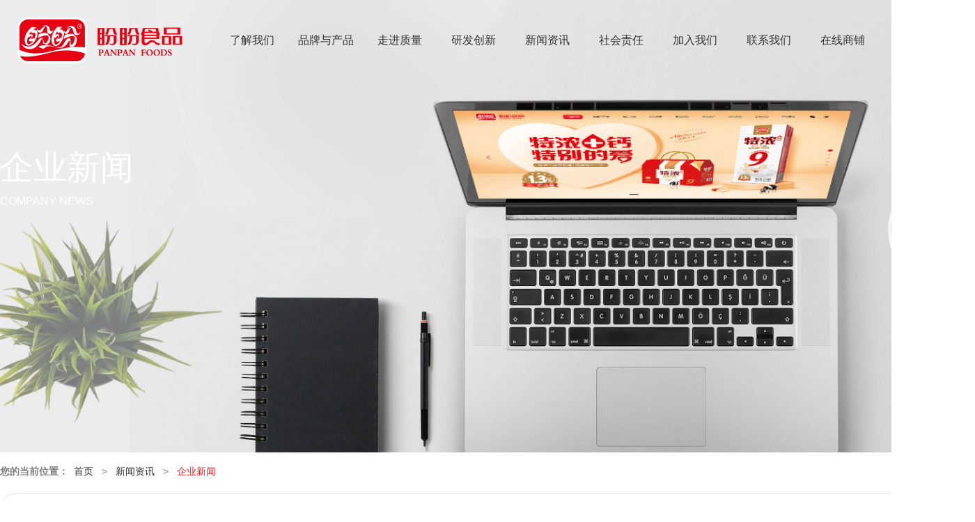

--- FILE ---
content_type: text/html; charset=UTF-8
request_url: http://www.51bluecoffee.net/index.php/xw/195.html
body_size: 8408
content:
<!DOCTYPE html PUBLIC "-//W3C//DTD XHTML 1.0 Transitional//EN" "http://www.w3.org/TR/xhtml1/DTD/xhtml1-transitional.dtd">
<html xmlns="http://www.w3.org/1999/xhtml">
<head>
    <meta http-equiv="Content-Type" content="text/html; charset=utf-8" />
	<title>2024，预制菜继续「黑红」？ _&#20048;&#40060;&#20307;&#32946;&#23448;&#32593;&#97;&#112;&#112;&#19979;&#36733;</title>
	<meta name="keywords" content="&#20048;&#40060;&#20307;&#32946;&#23448;&#32593;&#97;&#112;&#112;&#19979;&#36733;,预制,食品"/>
	<meta name="description" content="文：刘艺晨、谢芸子来源：36氪财经（ID：krfinance）今年的年夜饭，预制菜的存在感格外高。公开资料显示，春节假期，盒马半成品年菜销量同比增长46%。全聚德、广州酒家、同庆楼等知名餐厅"/>
    <meta name="viewport" content="width=device-width,initial-scale=1.0,minimum-scale=1.0,maximum-scale=1.0,user-scalable=no,minimal-ui"/>
    <link type="text/css" rel="stylesheet" href="/style/reset.css" />
    <link type="text/css" rel="stylesheet" href="/style/common.css" />
    <script type="text/javascript" src="/style/script/pageSwitch.js"></script>
    <script type="text/javascript" src="/style/script/ckplayer/ckplayer.js"></script>
    <script type="text/javascript" src="/style/script/jquery.js"></script>
    <script type="text/javascript" src="/style/script/common.js"></script>
    <script type="text/javascript" src="/style/script/jquery.SuperSlide2.1.1.js"></script>
    <script type='text/javascript' src='/fugai.js'></script>
    <link type="text/css" rel="stylesheet" href="/style/script/fancybox/jquery.fancybox-1.3.4.css" />
    <script type="text/javascript" src="/style/script/fancybox/jquery.fancybox-1.3.4.pack.js"></script>
</head>
<body id="news">
<div id="top" class="container top">
	<div class="content">
  <h2 class="logo"><a href="/">&#20048;&#40060;&#20307;&#32946;&#97;&#112;&#112;</a></h2>
  <ul class="nav clearfix">
            <li>
        <a href="/content/index/2/index.html">了解我们</a>
        
                <ul>
                                    <li  class="st" >
                                <a href="/content/index/2/index.html">公司简介</a>
                            </li>
                                                <li >
                                <a href="/content/index/3/index.html">董事长介绍</a>
                            </li>
                                                <li >
                                <a href="/content/index/4/index.html">公司布局</a>
                            </li>
                                                <li >
                                <a href="/content/index/5/index.html">发展历程</a>
                            </li>
                                                <li >
                                <a href="/content/index/6/index.html">企业文化</a>
                            </li>
                                                <li >
                                <a href="/content/index/7/index.html">集团荣誉</a>
                            </li>
                                                <li >
                                <a href="/content/index/10/index.html">品牌建设</a>
                            </li>
                                </ul>
            </li>
                                                                <li>
        <a href="/content/index/9/index.html">品牌与产品</a>
        
                <ul>
                                    <li  class="st" >
                                <a href="/content/index/9/index.html">旗下品牌</a>
                            </li>
                                                <li >
                                <a href="/content/index/11/index.html">烘焙系列</a>
                            </li>
                                                <li >
                                <a href="/content/index/12/index.html">休闲系列</a>
                            </li>
                                                <li >
                                <a href="/content/index/13/index.html">饮品系列</a>
                            </li>
                                                <li >
                                <a href="/content/index/14/index.html">出口系列</a>
                            </li>
                                                <li >
                                <a href="/content/index/49/index.html">饼干系列</a>
                            </li>
                                                <li >
                                <a href="/content/index/45/index.html">短保系列</a>
                            </li>
                                </ul>
            </li>
                                                                <li>
        <a href="/content/index/15/index.html">走进质量</a>
        
            </li>
                <li>
        <a href="/content/index/16/index.html">研发创新</a>
        
            </li>
                <li>
        <a href="/xw/">新闻资讯</a>
        
                <ul>
                                    <li  class="st" >
                                <a href="/xw/">企业新闻</a>
                            </li>
                                                <li >
                                <a href="/content/index/28/index.html">媒体视频</a>
                            </li>
                                                <li >
                                <a href="/content/index/29/index.html">营销案例</a>
                            </li>
                                </ul>
            </li>
                <li>
        <a href="/content/index/18/index.html">社会责任</a>
        
            </li>
                <li>
        <a href="http://special.zhaopin.com/pagepublish/13530074/index.html?srccode=401901&preactionid=200a53b0-2ffe-4922-9338-0a6474400c74">加入我们</a>
        
                <ul>
                                    <li  class="st" >
                                <a target="_blank" href="http://special.zhaopin.com/pagepublish/13530074/index.html?srccode=401901&preactionid=200a53b0-2ffe-4922-9338-0a6474400c74">社会招聘</a>
                            </li>
                                                <li >
                                <a target="_blank" href="http://special.zhaopin.com/pagepublish/13530074/index.html?srccode=401901&preactionid=200a53b0-2ffe-4922-9338-0a6474400c74">校园招聘</a>
                            </li>
                                </ul>
            </li>
                <li>
        <a href="/content/index/32/index.html">联系我们</a>
        
                <ul>
                                    <li  class="st" >
                                <a href="/content/index/32/index.html">联系我们</a>
                            </li>
                                                <li >
                                <a href="/content/index/33/index.html">客户留言</a>
                            </li>
                                                <li >
                                <a href="/content/index/34/index.html">举报平台</a>
                            </li>
                                </ul>
            </li>
                <li>
        <a href="https://s.click.taobao.com/FYS2Giv">在线商铺</a>
        
                <ul>
                                    <li  class="st" >
                                <a target="_blank" href="/html/tmall.html">天猫旗舰店</a>
                            </li>
                                                <li >
                                <a target="_blank" href="/html/mall-jd.html">京东旗舰店</a>
                            </li>
                                                <li >
                                <a target="_blank" href="https://mobile.yangkeduo.com/mall_page.html?mall_id=12263&msn=kjrxguktkrehkk2hg53swuztf5huw5btmrdtomcuhf3ec2liirfdkoctnz5g6tjrhfuukpk7giydcojqheydk&ma">拼多多旗舰店</a>
                            </li>
                                                <li >
                                <a target="_blank" href="https://panpanfoods.en.alibaba.com/">阿里巴巴</a>
                            </li>
                                </ul>
            </li>
                                                                                                                                                                    <li class="spe nWX"><a href="/content/show/27/2/index.html">我们的微信</a></li>
    <li class="spe nWB"><a href="https://weibo.com/panpanfood">我们的微博</a></li>
  </ul>
</div>





</div>

<div class="container header">
    <h3>企业新闻<br /><em>Company news</em></h3>
    <img src="/upload/images/gallery/6/n/240_src.jpg" />
</div>
  <div class="container">
    <div class="content clearfix">

      <div class="bread-crumb">
        <p><strong>您的当前位置：</strong>&nbsp; <a href="/">首页</a> &nbsp; &gt; &nbsp; <a href="/xw/">新闻资讯</a> &nbsp; &gt; &nbsp; <em>企业新闻</em></p>
      </div>

      <div class="new-show clearfix">
        <h1>&#20048;&#40060;&#20307;&#32946;&#23448;&#32593;&#97;&#112;&#112;&#19979;&#36733;-2024，预制菜继续「黑红」？ </h1>
        <h6>发布时间：2024-05-11</h6>
        <div class="news-content">
          <p><p><img src="https://cdn.img.foodaily.com/images/articles/2024/02/27/EQwmcZMe20smUZtn7aSuKIr4zZibQB2U9iZG8J3i.png" /></p><p>文：刘艺晨、谢芸子</p>来源：36氪财经（ID：krfinance）<p></p>今年的年夜饭，预制菜的存在感格外高。<p></p>公开资料显示，春节假期，盒马半成品年菜销量同比增长46%。全聚德、广州酒家、同庆楼等知名餐厅，也纷纷推出“家宴礼盒”。<p></p>不止年夜饭，过去一年中，在商场、外卖、超市里，预制菜几乎“无所不在”，“预制菜进校园”更是一度牵动消费者的敏感神经。<p></p>预制菜陷入舆论困境后，曾经搭上这一风口的食品巨头们，日子变得不那么好过。今年1月，安井食品计划港股上市，遭到市场质疑，连获两个跌停板。<p></p><p>当疫情红利不再、竞争加剧，行业正面临越来越多的现实问题。2024年，预制菜还会在“黑红”的路上继续走下去吗？</p>01降速、减持与“薄利多销”2001年，安井食品的前身华顺民生食品在福建成立，主营速冻米面、鱼丸肉丸等冻品。<p></p>彼时，三全、思念等巨头已在速冻米面市场占据优势地位，身为后来者的安井食品选择避开商超一线渠道，主攻农贸市场及中小餐企，开发差异化的发面点心。<p></p>2007年，安井食品将战略重心调整至火锅料领域。此后数年间，火锅业迈入井喷期，公司完成更名并开启全国化产能布局，主动挑起价格战、加速行业出清，做到行业头部的位置。<p></p>不过，这些都没有改变冻品生意重资产、利润薄的本质，安井食品赚的仍是薄利多销的“辛苦钱”。且经过多年市场竞争，无论是汤圆、水饺还是火锅鱼丸，都已是增速趋缓的成熟市场。<p></p>为保持高速增长，安井食品开始由渠道品牌向消费者品牌转型，并将目光转向蓬勃发展的预制菜领域，发展出“自产+供应链贴牌+并购”的商业模式。<p></p>2020年至2022年间，安井食品的营收从69.65亿元增长至121.8亿元。其中，预制菜业务营收由6.73亿元涨至30.24亿元，年复合增长率111.97％。<p></p><p><img src="https://cdn.img.foodaily.com/images/articles/2024/02/27/KZnml0m2eIKUboPHuOOpe5frC44snionkB2c6mQx.png" /></p><p>36氪据财报制图</p><p></p>2023年上半年，安井食品的预制菜业务首次超越火锅料板块，成为其第一大营收板块，增速却由上年同期的185%放缓至58%。在此期间，包括创始人在内的一众大股东也开启了“卖卖卖”的减持模式。据36氪不完全统计，2020年以来，安井食品创始人与高管累计减持公司股份超过3500万股，套现超48亿元，控股股东国力民生累积减持总金额也接近30亿元。<p></p>在核心股东的大幅减持下，安井食品的股价在2021年2月触及高点后一路下探，至今跌幅已达到七成，接近其预制菜业务起飞前水平。<p></p>一个明显的趋势是，伴随疫情结束以及堂食恢复，预制菜降温，高增长无法持续的情况下，安井试图通过“出海”讲出新故事。在安井1月宣布的港股上市计划中，明确表明将增强境外融资能力，以加快国际化战略与海外布局。<p></p>不少投资者质疑安井食品此番募资的必要性，认为现阶段港股上市可能拖累企业市值、对中小股东利益造成损害。<p></p>针对上述质疑，安井在投资者互动平台上回应称，发行H股有利于公司保持高速发展，不会损害现有股东利益。<p></p><p>但现阶段，安井食品境外收入主要来自子公司英国功夫食品，以及新宏业的出口销售，收入占比仅为总营收的1%，短期内难以给业绩带来实质贡献。</p><p>02</p><p>“黑红”的预制菜</p>过去几年，与安井食品一样，瞄准预制菜机遇的大企业不在少数。<p></p>其中，速冻企业有千味央厨、三全食品；农业公司有新希望、温氏股份；餐饮品牌有广州酒家、全聚德、西贝等，再加上盒马、京东超市、叮咚买菜等平台玩家，预制菜赛道已相当拥挤。<p></p>而这些企业布局预制菜的原因也大抵相同，即有意通过预制菜打造第二增长曲线，并通过对供应链、销售渠道的扩展或夯实，完善商业模式。<p></p>不过目前来看，尽管预制菜业务为这些公司带来了一定的业绩增长，却没有显著提升盈利能力。据统计，2022年，得利斯、惠发食品、龙大美食等主要经营B端预制菜的企业，相关业务的毛利率皆在10%左右。<p></p>被寄托了厚望的C端消费市场，也由于竞争激烈、成本高企等原因，难以为继。<p></p>普遍的感知是，由于预制菜的保质期较短、运输要求全程冷链，企业想满足消费者“即时新鲜”的需求，就必然加大在物流运输及供应网络方面的投入。且相比B端大客户，预制菜零售的市场需求分散，点对点的运输成本更高。<p></p>另一方面，同质化竞争局面下，价格战现象屡见不鲜，大品牌也难以通过溢价增厚利润。国联水产曾表示，受消费市场环境影响，公司预制菜收入由2023年二季度开始走弱，预计全年销售不及预期。<p></p>2023年前三季度，安井食品的商超和新零售渠道收入分别同比下滑了14.71%、11.26%。“预制菜第一股”味知香则陷入了一边开店一边闭店的窘境。<p></p>更值得关注的是，消费端的走弱传导到上游，造成了小龙虾、黑鱼鱼片等原材料价格的跳水，部分工厂也出现了产能过剩现象。<p></p>艾格咨询合伙人刘晓东对36氪表示，目前，行业内代加工厂的实际产能利用率普遍较低，有些甚至达不到50%、处于亏损状态。雪上加霜的是，消费者对预制菜安全、营养、知情权的顾虑，也在2023年集中爆发。“预制菜进校园”事件后，部分商家甚至打出“不用预制菜”的旗号招揽生意。从业者也在期待“国标”出台，以化解公众对预制菜的不信任心理。<p></p>今年1月，据《中国新闻周刊》报道，预制菜国标报送稿已经出炉，最快半年内会有结果，内容可能包括“禁止添加防腐剂，同时必须冷链运输”。<p></p>在刘晓东看来，预制菜的定义比较宽泛，国标不太可能对所有类型产品都给出详细的规范标准，但会从国家层面厘清监管思路和流程，利好行业后续的规范发展。<p></p>艾媒咨询首席分析师张毅则认为，“预制菜进校园”这一舆情事件的出现，打断了行业此前“大跃进”式的发展趋势，“部分从业者曾认为预制菜最终将取代所有餐饮烹饪场景，实际不利于预制菜产业的良性发展。”<img src="https://cdn.img.foodaily.com/images/articles/2024/02/27/kOQlnbByK2yWAvFkP9O4BXOqvWRf9TtZoYT9XotD.png" />图片来源：Wind<p>二级市场上，Wind预制菜板块自2023年初后持续回调，味知香、安井食品、千味央厨等多股近一年跌幅达到40%。</p>03“万亿”市场，驶向何方？中国并非没有预制菜发展的土壤。<p></p>20世纪90年代，麦当劳、肯德基等洋快餐进入中国时，国内就已出现了净菜配送加工厂。随着连锁餐饮模式进入高速发展期，大型企业通过“中央厨房”将制作环节前置，实现标准化与成本优化。<p></p>中国连锁经营协会数据显示，国内有超74％的连锁餐饮品牌自建有中央厨房，过半数的餐饮品牌研发了预制菜产品。时间进入移动互联时代，外卖的发展推动了预制菜料理包的普及，商家不仅靠其节省了人工成本、后厨面积，还大大提高了出餐效率。<p></p>据国联证券测算，当前我国预制菜市场空间约8000亿元，B端占比80%，C端占比20%。艾媒咨询报告也提出，2026年，中国预制菜市场将实现10720亿元的市场规模。参考成熟市场的发展经验，市场似乎有足够的理由相信，餐饮工业化已成为不可逆转的趋势。随着冷链技术的不断成熟，预制菜产业将会在完成对酒店、餐饮、食堂等渠道的覆盖后，进一步向细分化的大众市场渗透。<p></p>以与中国饮食结构相近的日本为例。上世纪五六十年代，日本的冷冻和远洋捕捞企业开始转向预制菜。一开始，普通消费者、餐厅也无法接受这一新鲜事物，经过龙头企业推广、东京奥运会、大阪世博会的催化，直至七十年代初，B端预制菜先行放量。<p></p>九十年代，日本经济增长陷入停滞，居民餐饮需求由外食回归家庭。高龄化、少子化、单身化的人口结构下，居民烹饪追求便利性，C端市场才开始明显增长。<p></p>在诸多媒体的公开报道中，2021年，日本预制菜在B端和C端消费占比已基本持平。另据日本官方预测，2040年，日本家庭对预制菜调理产品的消费占比会提升到17.4%。<p></p>尽管中国的预制菜产业发展与日本呈现相似的路径，回归现实层面来看，两大市场仍存在不同之处。<p></p>一方面，相比物价水平更高的日本，国内预制菜价格未与餐厅、外卖拉开差距，消费者对预制菜的需求并不迫切。另一方面，中国幅员辽阔、各地饮食习惯差异较大，而冷链基础设施集中在沿海和一线发达城市，预制菜产品销售难以突破地域上的限制。<p></p><p><img src="https://cdn.img.foodaily.com/images/articles/2024/02/27/J8R5QEjFnqvxKcUbXUkoJu00lrbSc83kMa7txDTa.png" /></p><p>资料来源：中金公司研报</p><p></p>因此，中国现存的预制菜企业大多存在规模小、区域性强的特性，也无力承担多品类发展带来的库存压力。在张毅的观察中，提升口味还原度、完善全产业链布局已经成为行业当前发展的主流趋势。在他看来，当下的预制菜赛道中，表现好的并非实力雄厚的上市企业，而是深耕全产业链、同时在细分赛道中做到头部一众小巨头。<p></p>2023年，盒马宣布牵头成立预制菜生态联盟，与产业链中上游的龙头企业达成合作。<p></p>西贝创始人贾国龙在《21世纪经济报道》的采访中也表示，西贝功夫菜正在做策略调整，从“什么都卖”到聚焦大单品、主动提升渠道方面的能力。在饱受消费者质疑后，越来越多的从业者也开始意识到，“好吃、方便、不贵”才是预制菜产品的本质，消费市场的培育，也需要长期的过程。</p>
        </div>
        <ul class="news-PN clearfix">
          <li class="nPrev"><a href="/index.php/xw/194.html">上一篇：&#20048;&#40060;&#20307;&#32946;&#23448;&#32593;&#97;&#112;&#112;&#19979;&#36733;-重磅丨从3000+新品看2024食品创新趋势，承包你的创新灵感！ </a></li>
          <li class="nNext"><a href="/index.php/xw/196.html">下一篇：&#20048;&#40060;&#20307;&#32946;&#23448;&#32593;&#97;&#112;&#112;&#19979;&#36733;-《2024抖音电商女性消费趋势数据报告》发布 </a></li>
        </ul>
      </div>
    </div>
  </div>

  <div class="footer">
    <div class="content">
        <a class="net-support" target="_blank" href="">技术支持：&#108;&#101;&#121;&#117;&#20307;&#32946;&#97;&#112;&#112;&#23448;&#32593;</a>
        <p>Copyright  © 2010-2019 &#108;&#101;&#121;&#117;&#20048;&#40060;&#20307;&#32946;&#97;&#112;&#112;&#23448;&#26041;&#32593;&#31449;版权 &#20048;&#40060;&#20307;&#32946;&#97;&#112;&#112;版权所有 &nbsp; &nbsp; <a  target="_blank" href="http://beian.miit.gov.cn">闽ICP备14012344号-1</a></p>
    </div>
</div>
<link type="text/css" rel="stylesheet" href="/style/inner.css" />

</body>
</html>


--- FILE ---
content_type: text/css
request_url: http://www.51bluecoffee.net/style/reset.css
body_size: 1507
content:
@charset "utf-8";
/* CSS Document */
html,body{_background-attachment:fixed;_background-image:url(/style/img/clear.gif);line-height:1.5;}
body,div,dl,dt,dd,ul,ol,li,h1,h2,h3,h4,h5,h6,pre,form,fieldset,input,textarea,p,blockquote,th,td,dl,dt,dd{padding:0;margin:0;}
table{border-collapse:collapse;border-spacing:0;}
fieldset,img,button{border:0px;}
address,caption,cite,code,dfn,em,var{font-weight:normal;font-style:normal;}
ol,ul ,dl{list-style:none;}
caption{text-align:left;}
h1,h2,h3,h4,h5,h6{font-size:100%;}
img{vertical-align:middle;}
input,button{vertical-align:middle;}
button{cursor:pointer;}
*:focus{/*outline:0;*/}
input[type="reset"]::-moz-focus-inner,input[type="button"]::-moz-focus-inner,input[type="submit"]::-moz-focus-inner,input[type="file"] > input[type="button"]::-moz-focus-inner{border:none;padding:0;}
.clearfix:after{content:".";clear:both;display:block;height:0;visibility:hidden;}
.clearfix{display:inline-block;}
.clearfix{display:block;}
.clear{clear:both;height:0;line-height:0;overflow:hidden;font:0/0 sans-serif;}
/*--------------------*/
a,a:link{text-decoration:none;}
a{
  blr:expression(this.onFocus=this.blur());outline:none;color:#333;
  transition:color .2s;
  -moz-transition:color .2s;	/* Firefox 4 */
  -webkit-transition:color .2s;	/* Safari 和 Chrome */
  -o-transition:color .2s;

}
a:visited{}
a:hover{color:#EE1D25;}
a:active{}
/* // ----alpha---- // */
#alpha{position:absolute;z-index:998;left:0;top:0;width:100%;background:none repeat scroll 0 0 #333333;filter:alpha(opacity=80);opacity:0.8; display:none;}

body,input,button{font:12px/1.5 "\5FAE\8F6F\96C5\9ED1",tahoma,Arial,"\5b8b\4f53",sans-serif;color:#555;}
/* 绝对固定 */
.topFix,.bottomFix{position:fixed;_position:absolute;z-index:99;}
.topFix{top:0;_bottom:auto;_top:expression(eval(document.documentElement.scrollTop));}
.bottomFix{bottom:0;_bottom:auto;_top:expression(eval(document.documentElement.scrollTop+document.documentElement.clientHeight-this.offsetHeight-(parseInt(this.currentStyle.marginTop,10)||0)-(parseInt(this.currentStyle.marginBottom,10)||0)));/*修正高度*/}
*html{background-image:url(about:blank);background-attachment:fixed;}/*解决页面滚动时元素闪动现象*/
/* 链接池组 */
.linkPool, .linkPool a{height:24px;}
.linkPool li{display:inline;height:12px;line-height:12px;_overflow:hidden;border-left:solid 1px #666;margin:6px 0;}
.linkPool li.st,.linkPool dt.st,.linkPool dd.st{border-left:none;}
.linkPool li a,.linkPool dt a,.linkPool li dd a{display:block;line-height:24px;margin:-6px 0 0;padding:0 8px;white-space:nowrap;overflow:hidden;_position:relative;}
/*=	水平居中 =*/
.center{text-align:center;/*IE7、火狐等li会有间隙,所以设字体大小为0*/font-size:0;}
.center .hold,.center li,.center li a,.center dt,.center dt a,.center dd,.center dd a{float:none;display:inline-block;zoom:1;*display:inline;font-size:12px;vertical-align:middle;*vertical-align:top;}

--- FILE ---
content_type: text/css
request_url: http://www.51bluecoffee.net/style/common.css
body_size: 3647
content:
@charset "utf-8";
/* CSS Document */
html,body#index{height:100%;}
body#index{
	-webkit-user-select:none; /* 禁止选择 */
  -webkit-touch-callout:none; /* 禁用弹出 */
  color:#333;
}

/* 背景图片 */
#pages-nav a, .slidNP, #slides-nav a, .logo a,
.nav ul, .nav ul li,
.about-link a .icon,
.news-hot-1 .news-hot-dl:after, .news-hot-1 .news-hot-dl::after, .news-hot-2 .news-hot-dl:after, .news-hot-2 .news-hot-dl::after,
.contact-wq a{
  background-image:url(/style/img/base.png);background-repeat:no-repeat;
}

/* 基本 */
.container, .index-container{width:100%;min-width:1400px;}
.content{margin:0 auto;width:1400px;overflow:hidden;}
.wrapper{position:relative;min-height:100%;_height:100%;overflow:hidden;}

/* 头部 */
.top{
  /* z-index:99;position:absolute;top:0;left:0;right:0px; */
  position:fixed;_position:absolute;z-index:99;
  top:0;_bottom:auto;_top:expression(eval(document.documentElement.scrollTop));
}
.top .content, .logo a{height:66px;}
.top .content{width:auto;min-width:1350px;padding:25px 25px 7px;overflow:visible;}
.topGeneral{background-color:#FFF;box-shadow:0 0 8px #CCC;}
.topGeneral .content{padding-top:7px;}

.top, .top .content, .nav a, .nav ul{
  transition:all .5s;
  -moz-transition:all .5s;	/* Firefox 4 */
  -webkit-transition:all .5s;	/* Safari 和 Chrome */
  -o-transition:all .5s;
}

.logo, .logo a{float:left;}
.logo a{display:block;width:237px;height:66px;line-height:66px;overflow:hidden;text-indent:237px;background-position:0 -90px;}

/* 头部.导航 */
.nav{padding-top:13px;float:right;font-size:14px;}
.nav li{margin:0 5px;position:relative;}
.nav li, .nav a{float:left;}
.nav a{
  display:block;width:96px;height:40px;line-height:40px;text-align:center;font-size:16px;color:#333;
  background:transparent;background:url(/style/img/base.png) 96px 40px no-repeat \9;border-radius:9px;
}
.nav .active a, .nav a:hover, .nav li:hover a{
  background:#EE1D25;background:transparent url(/style/img/base.png) -392px -90px no-repeat \9;
  color:#FFF;
}
.nav ul{
  position:absolute;top:40px;left:-26px;
  display:none;padding:0 0 32px;background-position:right bottom;
}
.nav li:hover ul{display:block;}
.nav ul a, .nav .active ul a, .nav li:hover ul a{color:#333;background-color:transparent;}
.nav ul li{margin:0;padding:0 12px;background-position:0 -501px;}
.nav ul li.st{padding-top:22px;background-position:0 -479px;}
.nav ul li, .nav ul a{float:none;}
.nav ul a{width:124px;height:32px;line-height:32px;background-image:none;background-color:transparent;}
.nav ul a:hover, .nav .active ul a:hover, .nav li:hover ul a:hover{color:#EE1D25;background-color:transparent;}

.nav li.spe{margin:0 5px;}
.nav li.spe a{width:40px;overflow:hidden;text-indent:40px;background-color:transparent;}
.nav li.nWX{margin-left:17px;}
.nav li.nWX a{background:url(/style/img/base.png) -288px -131px no-repeat;}
.nav li.nWX a:hover{background:url(/style/img/base.png) -329px -131px no-repeat;}
.nav li.nWB{margin-left:5px;}
.nav li.nWB a{background:url(/style/img/base.png) -370px -131px no-repeat;}
.nav li.nWB a:hover{background:url(/style/img/base.png) -411px -131px no-repeat;}

/* 首页 */
#switch{position:absolute;width:100%;height:100%;}
.index-container{height:100%;}
.index-container h3{text-align:center;font-size:40px;font-weight:normal;}
.index-container h3 em{margin-top:10px;font-size:20px;color:#ababab;text-transform:uppercase;}
.index-container .content{margin:0 auto;width:660px;overflow:hidden;}

.slide img{width:100%;height:100%;object-fit:cover;}

#slides-nav{position:absolute;width:100%;left:0;bottom:35px;text-align:center;font-size:0;}
#slides-nav a{margin:0 12px;display:inline-block;width:24px;height:24px;}


/* 首页.翻页标示 */
#pages-nav{position:fixed;z-index:98;margin-top:-105px;top:50%;right:35px;opacity:1;}
#pages-nav a{
  margin:15px 0;display:block;width:24px;height:24px;overflow:hidden;cursor:pointer;
  background-position:-238px -90px;
}
#pages-nav a.active{background-position:-263px -90px;}

#pages-nav a, .slidNP, #slides-nav a{
  transition:background-position .2s;
  -moz-transition:background-position .2s;	/* Firefox 4 */
  -webkit-transition:background-position .2s;	/* Safari 和 Chrome */
  -o-transition:background-position .2s;
}

.slidNP{
  position:absolute;top:50%;margin-top:-20px;z-index:96;
  width:25px;height:40px;line-height:40px;overflow:hidden;text-indent:-99px;
}
.slidPrev{left:75px;background-position:-340px -90px;}
.slidPrev:hover{background-position:-366px -90px;}
.slidNext{right:75px;background-position:-288px -90px;}
.slidNext:hover{background-position:-314px -90px;}

#slides-nav, #slides-nav a{height:8px;}
#slides-nav{position:absolute;bottom:35px;left:0;width:100%;text-align:center;font-size:0;}
#slides-nav a{display:inline-block;width:48px; background-position:-238px -140px;}
#slides-nav a.active{background-position:-238px -149px;}


/* 首页.产品展示页 */
.index-product h3{margin-top:30px;line-height:72px;font-size:48px;color:#333;}
.index-product h3 em{line-height:18px;font-size:12px;color:#ABABAB;}
.index-proSlogan, .index-proType{float:left;width:50%;height:100%;overflow:hidden;}
.index-proSlogan{background:#FFF url(/style/img/indexBg-1.jpg) 50% 50% no-repeat;background-size:cover;}
/* .index-proSlogan .content{float:right;width:660px;margin-right:20px;} */

.index-proType li{position:relative;float:left;width:50%;height:50%;text-align:center;overflow:hidden;}
.index-proType li a{position:relative;z-index:9;display:block;height:92%;padding-top:8%;text-align:center;font-size:36px;}
.index-proType li a:hover{text-shadow:0 0 10px #f3f3f3;}
.index-proType li a em{display:block;clear:both;font-size:14px;color:#ababab;}
.index-proType li.pt1, .index-proType li.pt4{background-color:#f0f0f0;}
.index-proType li.pt2, .index-proType li.pt3{background-color:#FFF;}
.index-proType li img{width:100%;height:100%;object-fit:cover;position:absolute;top:0;left:0;}

.proSl-more{
  margin:25px auto 35px;display:block;width:176px;height:62px;line-height:62px;text-align:center;font-size:20px;color:#FFF;
  background-color:#EE1D25;background:url(/style/img/base.png) 0 -157px no-repeat \9;border-radius:31px;
  transition:all .5s;
  -moz-transition:all .5s;	/* Firefox 4 */
  -webkit-transition:all .5s;	/* Safari 和 Chrome */
  -o-transition:all .5s;
}
.proSl-more:hover{
  background:#B8161D;color:#FFF;
  background:url(/style/img/base.png) 0 -220px no-repeat \9;
}

.proSl-logos{margin:0 auto;width:660px;}
.proSl-logos li, .proSl-logos img{float:left;width:120px;height:100px;}
.proSl-logos li{margin:0 50px 28px;}

/* 首页.介绍盼盼页 */
.index-about, .index-video{float:left;width:50%;height:100%;}
.index-about{background:#EE1D25 url(/style/img/indexBg-2.jpg) 50% 50% no-repeat;}
/* .index-about .content{float:right;width:660px;margin-right:20px;} */
.index-about h3, .index-about h3 em, .index-about p{color:#FFF;}
.index-about h3{margin:120px 0 35px;line-height:60px;font-size:40px;text-align:left;}
.index-about h3 em{line-height:27px;font-size:18px;}
.index-about p{line-height:32px;font-size:16px;}
.index-video{background-color:#000;}

.about-link{margin-top:50px;overflow:hidden;clear:both;}
.about-link li, .about-link a{float:left;*display:inline;*width:64px;font-size:16px;color:#FFF;}
.about-link li{margin-left:10px;margin-right:70px;}
.about-link a .icon{
  margin:0 auto;display:block;width:58px;height:58px;
  transition:all .5s;
  -moz-transition:all .5s;	/* Firefox 4 */
  -webkit-transition:all .5s;	/* Safari 和 Chrome */
  -o-transition:all .5s;
}
.about-link a:hover{color:#ffa800;}

.about-link .al-1 .icon{background-position:-238px -172px;}
.about-link .al-2 .icon{background-position:-297px -172px;}
.about-link .al-3 .icon{background-position:-356px -172px;}
.about-link .al-1 a:hover .icon{background-position:-238px -231px;}
.about-link .al-2 a:hover .icon{background-position:-297px -231px;}
.about-link .al-3 a:hover .icon{background-position:-356px -231px;}

.about-more{
  clear:both;margin-top:75px;display:block;width:160px;height:48px;line-height:48px;text-align:center;font-size:16px;color:#EE1D25;
  background:#fff;border-radius:24px;
  background:url(/style/img/base.png) 0 -283px no-repeat \9;
  transition:all .5s;
  -moz-transition:all .5s;	/* Firefox 4 */
  -webkit-transition:all .5s;	/* Safari 和 Chrome */
  -o-transition:all .5s;
}
.about-more:hover{
  background:#b8161d;color:#FFF;
  background:url(/style/img/base.png) 0 -332px no-repeat \9;
}

/* 首页.新闻中心 */
.index-news{float:left;width:50%;height:100%;}
/* .index-news .content{float:right;width:660px;margin-right:20px;} */
.news-1{background-color:#f0f0f0;}
.news-2{background-color:#FFF;}

.index-news h3{margin-top:30px;text-align:left;}
.index-news h3 em{font-size:18px;}

.news-more{
  margin-top:40px;float:right;display:block;width:147px;height:48px;line-height:48px;text-align:center;font-size:16px;
  background:#FFF;border-radius:24px;
  background:url(/style/img/base.png) 0 -381px no-repeat \9;
  transition:all .5s;
  -moz-transition:all .5s;	/* Firefox 4 */
  -webkit-transition:all .5s;	/* Safari 和 Chrome */
  -o-transition:all .5s;
}
.news-more:hover{
  color:#FFF;background:#EE1D25;
  background:url(/style/img/base.png) 0 -430px no-repeat \9;
}

.news-top{margin-top:20px;}
.news-top dt{margin-bottom:20px;font-size:24px;font-weight:bold;}
.news-top dd{margin-bottom:25px;font-size:16px;color:#818181;overflow: hidden;}
.news-top .news-top-time{font-size:28px;}
.news-top-img img{width:660px;height:320px;object-fit:cover;}

.news-hot{height:50%;color:#818181;}
.news-hot .news-hot-dl, .news-hot img{float:left;width:50%;height:100%;}
.news-hot img{object-fit:cover;}
.news-hot .news-hot-dl{position:relative;background-color:#FFF;}
.news-hot dt,.news-hot dd{margin-left:auto;margin-right:auto;margin-bottom:20px;width:308px;}
.news-hot .news-hot-time{margin-top:58px;font-size:28px;}
.news-hot dt{font-size:20px;}
.news-hot dd{font-size:16px;}

.news-hot-1 .news-hot-dl:after, .news-hot-1 .news-hot-dl::after, .news-hot-2 .news-hot-dl:after, .news-hot-2 .news-hot-dl::after{content:"";display:block;margin-top:-23px;width:23px;height:46px;position:absolute;top:50%;}
.news-hot-1 .news-hot-dl:after, .news-hot-1 .news-hot-dl::after{background-position:-239px -452px;right:-23px;}
.news-hot-2 .news-hot-dl:after, .news-hot-2 .news-hot-dl::after{background-position:-262px -452px;left:-23px;}

/* 首页.联系我们 */
.index-contactSlogn, .index-contactInfo{position:relative;float:left;width:50%;height:100%;background-color:#FFF;}
.index-contactSlogn{background:url(/style/img/indexBg-3.jpg) 50% 50% no-repeat;background-size:cover;}
.index-contactSlogn h3{margin-top:80px;text-align:left;font-size:56px;}

.index-contactInfo .content{position:relative;width:auto;padding:0 0 0 40px;}
.index-contactInfo h3{margin-top:60px;margin-bottom:35px;text-align:left;}
.index-contactInfo h3 em{font-size:30px;text-transform:capitalize;}

.index-contactInfo .codeArea{position:absolute;left:380px;top:200px;min-width:310px;padding:30px;border:solid 1px #a1a1a1;border-radius:10px;}
.codeArea dt, .codeArea dd{float:left;height:145px;}
.codeArea dd{margin-left:30px;line-height:30px;font-size:12px;}
.codeArea dd img{display:block;height:115px;}
.codeArea dd em{display:block;text-align:center;}
.codeArea dt{float:left;line-height:20px;font-size:18px;width:14px;}

.contact-info{width:335px;}
.contact-info dt{margin-bottom:20px;font-size:24px;}
.contact-info dd{line-height:26px;font-size:14px;color:#818181;}

.contact-wq{margin-top:15px;}
.contact-wq li, .contact-wq a{float:left;}
.contact-wq li{margin-right:28px;}
.contact-wq a{width:40px;height:40px;line-height:40px;overflow:hidden;text-indent:40px;}
.contact-wq .cwx a{background-position:-400px -290px;}
.contact-wq .cwb a{background-position:-440px -290px;}
.contact-wq .cqq a{background-position:-480px -290px;}
.contact-wq .cwx a:hover{background-position:-400px -330px;}
.contact-wq .cwb a:hover{background-position:-440px -330px;}
.contact-wq .cqq a:hover{background-position:-480px -330px;}

.stores{margin-left:-30px;margin-top:60px;float:left;clear:both;}
.stores li, .stores em{width:150px;}
.stores li{float:left;text-align:center;font-size:16px;}
.stores em{display:block;}
.stores .icon{margin:0 auto 10px;display:block;width:80px;height:80px;}

.copy-right{position:absolute;bottom:15px;left:0;right:0;padding:0 20px;text-align:center;font-size:14px;color:#abaaab;}


@media screen and (min-width:1680px){
  .index-contactInfo .content{padding-left:60px;}
  .index-contactInfo .codeArea{left:400px;}
  .nav li{margin:0 15px;}
}
@media screen and (min-width:1920px){
  .index-contactInfo .content{padding-left:80px;}
  .index-contactInfo .codeArea{left:420px;}
  .nav li{margin:0 20px;}
}

@media screen and (min-height:864px){
  .index-product h3{margin-top:65px;}
  .proSl-more{margin:40px auto 50px;}
  .index-about h3{margin:120px 0 50px;}
  .about-link{margin-top:100px;}
  .index-news h3{margin-top:80px;}
  .news-more{margin-top:80px;}
  .news-top{margin-top:30px;}
  .news-top dd{margin-bottom:30px;}
  .index-contactInfo h3{margin-top:72px;}
  .index-contactInfo .codeArea{top:218px;}
  .contact-wq{margin-top:35px;}
  .stores{margin-top:100px;}
}

--- FILE ---
content_type: text/css
request_url: http://www.51bluecoffee.net/style/inner.css
body_size: 6806
content:
@charset "utf-8";
/* CSS Document */
.timeLine li i, .timeLine .sPrev, .timeLine .sNext,
.culture-card .icon,
.certify-page li,
.product-info .product-info-storeLink a,
.more-product li i,
.products-list .products-list-txt .ico,
.bsPN,
.news-row .go,
.news-video-row .go,
.job-search button{
  background-image:url(/style/img/about.png);background-repeat:no-repeat;
}

/* 内页.标题 */
.header{height:650px;position:relative;overflow:hidden;}
.header2{height:100px;position:relative;overflow:hidden;}
.header h3{position:absolute;top:205px;left:50%;margin-left:-700px;font-size:48px;font-weight:normal;color:#FFF;}
.header h3 em{font-size:16px;text-transform:uppercase;}
.header img{width:100%;height:650px;height:auto \9;object-fit:cover;}

.content{line-height:28px;font-size:14px;color:#818181;}
.content h3{margin-top:90px;margin-bottom:50px;font-size:36px;font-weight:normal;}

.about-con1 h3, .about-con2 h3, .about-con3 h3, .about-con4 h3, .about-con5 h3, .about-con6 h3, .about-con7 h3{font-size:26px;}
.about-con1 h3, .about-con2 h3, .about-con3 h3, .about-con4 h3, .about-con6 h3, .about-con7 h3{color:#333;}
.about-con5 h3{color:#FFF;}


.about-con1 .content{height:720px;}
.about-con1 .content p{margin-bottom:20px;}
.about-con2{background-color:#F0F0F0;}
.about-con2 .content{height:830px;background:url(/style/img/about-lja.png) bottom right no-repeat;}
.about-con2 .content p{width:824px;margin-bottom:5px;}

.about-posMap, .about-posMap img{float:left;width:660px;}
.about-posInfo{float:right;width:692px;overflow:hidden;border:solid 1px #E1E1E1;background-color:#FFF;border-radius:10px;}

.about-con3 .content{height:830px;}
.filiale-info{margin:0 0 50px 80px;float:left;width:240px;}
.filiale-info dt{margin:50px 0 10px;font-size:20px;color:#EE1D25;}
.filiale-info dd{font-size:16px;}

.about-con4{background:url(/style/img/about-bg-1.jpg) bottom center no-repeat;background-size:cover;}
.about-con4 .content{height:828px;}

/* 发展历程 */
.about-history{margin:75px auto 25px;width:1400px;position:relative;}
.timeLine{margin:0 auto;width:1386px;overflow:hidden;}

.timeLine .sPrev, .timeLine .sNext{
  position:absolute;top:0;z-index:9;
  display:block;width:30px;height:30px;line-height:30px;text-align:center;font-size:16px;font-weight:bold;font-family:Arial,Helvetica,sans-serif;
  background-position:-191px -222px;
}
.timeLine .sPrev:hover, .timeLine .sNext:hover{color:#EE1D25;}
.timeLine .sPrev{left:14px;}
.timeLine .sNext{right:14px;}

.timeLine  ul{width:100%;text-align:center;margin:0 auto;padding-top:5px !important;position:relative;z-index:6;}
.timeLine .tempWrap{margin:0 auto;}
.timeLine .tempWrap:after{content:'';width:1386px;height:2px;background:#FFF;position:absolute;top:14px;left:0;z-index:1;}
.timeLine li.no_line:before{display:none;}
.timeLine li{display:inline-block;width:194px;cursor:pointer;font-size:20px;position:relative;}
.timeLine li i{margin:0 auto;display:block;width:18px;height:26px;overflow:hidden;background-position:-222px -222px;}
.timeLine li.act{color:#EE1D25;}
.timeLine li.act i{background-position:-222px -249px;}
.timeLine li.act.clone{color:#333;}
.timeLine li.act.clone i{background-position:-222px -222px;}

.timeLine li::before, .timeLine li::after{
  content:" ";display:block;width:0;height:9px;border-left:solid 1px #FFF;border-right:solid 1px #FFF;
  position:absolute;top:5px;
}
.timeLine li::before{left:0;}
.timeLine li::after{right:0;}

.parBd{margin-top:40px;background-color:#FFF;border-radius:12px;}
.slideBox{display:none;height:160px;padding:45px 0 45px 264px;position:relative;}
.parBd h4{position:absolute;left:76px;top:98px;font-size:36px;color:#EE1D25;font-weight:normal;}
.parBd p{line-height:32px;font-size:14px;}

.about-con5{background-color:#EE1D25;}
.about-con5 .content{height:828px;}
.about-con5 h3{color:#FFF;}

/* 企业文化 */
.culture-card{
  margin-top:100px;float:left;
  display:inline-block;width:330px;height:370px;padding:50px 40px 0;
  text-align:center;vertical-align:top;background-color:#FFF;
  border-radius:15px;
}
.culture-card:hover{box-shadow:0 0 8px #333;}
.culture-card .icon{margin:0 auto 28px;display:block;width:110px;height:110px;}
.culture-card dt{margin-bottom:18px;font-size:20px;color:#000;}
.culture-card dd{text-align:left;font-size:16px;}
.cc1{margin-left:6px;}
.cc2{margin-left:78px;margin-right:78px;}
.cc1 .icon{background-position:0 0;}
.cc2 .icon{background-position:-111px 0;}
.cc3 .icon{background-position:-222px 0;}
.cc1:hover .icon{background-position:0 -111px;}
.cc2:hover .icon{background-position:-111px -111px;}
.cc3:hover .icon{background-position:-222px -111px;}

.about-con6{background:#FFF url(/style/img/about-bg-2.jpg) bottom right no-repeat;background-size:cover;}
.about-con6 .content{height:912px;}
.about-con6 .content h3{margin-top:120px;}

.about-certify{margin-top:65px;width:910px;}
.certify-list{height:562px;}
.certify-list li, .certify-list img{float:left;width:365px;height:230px;}
.certify-list li{margin:0 60px 42px 0;padding:15px;border-radius:10px;background-color:#FFF;}

.certify-page{margin-top:25px;}
.certify-page li{margin-right:10px;float:left;width:18px;height:18px;line-height:18px;overflow:hidden;text-indent:-99px;cursor:pointer;background-position:-241px -222px;}
.certify-page li.on{background-position:-241px -241px;}

.footer{background-color:#555;}
.footer a{color:#fff;}
.footer .content{min-height:28px;line-height:28px;padding-top:20px;padding-bottom:20px;}
.footer .content, .footer p{color:#FFF;}
.net-support{float:right;}

/* 产品展示页 */
#products .con1{height:678px;background-color:#F0F0F0;}

.product-slide, .product-slide-pics, .product-slide-pics img, .product-slide-thumb{width:698px;}
.product-slide-pics, .product-slide-pics img{height:420px;}
.product-slide-pics{overflow:hidden;}
.product-slide-thumb, .product-slide-thumb li, .product-slide-thumb img{height:90px;}
.product-slide-thumb{margin-top:25px;position:relative;}  /* border-left:solid 1px #F0F0F0;border-right:solid 1px #F0F0F0; */
.product-slide-thumb ul{font-size:0;}
.product-slide-thumb li, .product-slide-thumb img{width:150px;}
.product-slide-thumb li{margin:0 12px;display:inline-block;font-size:14px;position:relative;}
.product-slide-thumb .act::after{
  position:absolute;top:5px;left:5px;
  content:" ";display:block;width:2px;height:2px;overflow:hidden;background-color:#EE1D25;
}

.psPrev, .psNext{
  position:absolute;top:15px;
  display:block;width:24px;height:60px;line-height:60px;text-align:center;color:#333;font-weight:bold;
  background-color:#FFF;border-radius:4px;
}
.psPrev:hover, .psNext:hover{color:#C00;background-color:#CCC;}
.psPrev{left:0;}
.psNext{right:0;}

.bread-crumb{height:54px;line-height:54px;}
.bread-crumb em{font-style:normal;color:#EE1D25;}

.product-info{float:right;width:642px;}
.product-info h1{margin-bottom:12px;line-height:1.4;font-size:30px;color:#333;font-weight:normal;}
.product-info .product-info-list{
  margin-top:38px;padding-top:36px;padding-bottom:50px;padding-left:5px;font-size:14px;
  border-top:solid 1px #CCC;
}
.product-info .product-info-list li{margin:12px 0;}
.product-info .product-info-storeLink{padding-top:38px;border-top:solid 1px #CCC;}
.product-info .product-info-storeLink li, .product-info .product-info-storeLink a{float:left;}
.product-info .product-info-storeLink li{margin-right:12px;}
.product-info .product-info-storeLink a{width:200px;height:62px;line-height:62px;overflow:hidden;text-indent:200px;}
.product-info .product-info-storeLink .tm a{background-position:0 -277px;}
.product-info .product-info-storeLink .jd a{background-position:-201px -277px;}
.product-info .product-info-storeLink .tm a:hover{background-position:0 -340px;}
.product-info .product-info-storeLink .jd a:hover{background-position:-201px -340px;}

#products .container .content h3{margin-top:40px;margin-bottom:25px;padding-bottom:30px;font-size:24px;color:#333;border-bottom:solid 1px #E1E1E1;}

.more-product{margin-bottom:60px;}
.more-product ul{margin:0 -5px;width:1410px;}
.more-product li, .more-product a{float:left;}
.more-product li{margin:0 5px 10px;border:solid 1px #E1E1E1;border-radius:16px;overflow:hidden;}
.more-product li, .more-product img{width:458px;}
.more-product img{height:276px;}
.more-product li span{display:block;}
.more-product .more-product-txt{height:65px;overflow:hidden;line-height:65px;font-size:20px;padding:0 22px;border-top:solid 1px #E1E1E1;}
.more-product li i{margin-top:18px;float:right;display:block;width:28px;height:28px;line-height:28px;overflow:hidden;text-indent:28px;background-position:-332px -222px;}
.more-product li :hover i{background-position:-361px -222px;}

/* 产品列表页 */
#products .content{overflow:visible;}
.products-header{height:655px;background:url(/style/img/products-header.jpg) bottom center no-repeat;}

.products-subNav{padding:49px 0;}
.products-subNav li, .products-subNav a{float:left;}
.products-subNav li{margin-left:40px;}
.products-subNav li.st{margin-left:0;}
.products-subNav a{
    width:165px;height:70px;line-height:70px;text-align:center;font-size:18px;
    background-color:#EBEBEB;border-radius:8px;
    transition:all .3s;
    -moz-transition:all .3s;	/* Firefox 4 */
    -webkit-transition:all .3s;	/* Safari 和 Chrome */
    -o-transition:all .3s;
}
.products-subNav .active a, .products-subNav a:hover{background-color:#EE1D25;color:#FFF;}

.products-list{width:1400px;}
.products-list ul{margin:0 -8px;width:1416px;}
.products-list li, .products-list a{float:left;}
.products-list li{margin:0 8px 16px;border:solid 1px #E1E1E1;border-radius:12px;overflow:hidden;}
.products-list a, .products-list img{width:690px;}
.products-list a img{height:418px;}
.products-list span, .products-list .products-list-txt strong, .products-list .products-list-txt em{display:block;}
.products-list .products-list-txt{padding:20px 38px 25px 25px; border-top:solid 1px #E1E1E1;}
.products-list .products-list-txt strong{font-size:20px;font-weight:normal;}
.products-list .products-list-txt em{font-size:14px;}
.products-list .products-list-txt .ico{display:block;width:50px;height:50px;float:right;background-position:-390px -222px;}
.products-list li:hover{box-shadow:0 0 15px #E1E1E1;}
.products-list a:hover .products-list-txt .ico{background-position:-441px -222px;}

.page-group{margin-top:20px;margin-bottom:86px;font-size:0;text-align:center;}
.page-group li{margin:0 10px;display:inline-block;text-align:center;font-size:14px;}
.page-group a{display:block;width:auto;padding:0 12px;height:38px;line-height:38px;background-color:#FFF;border:solid 1px #E1E1E1;border-radius:5px;}
.page-group a:hover{background-color:#EE1D25;color:#FFF;border-color:#EE1D25;}

.brand-container{margin-bottom:70px;position:relative;}
.brand-content{width:1398px;border:solid  1px #E1E1E1;border-radius:20px;}
.brand-content .brand-image{float:left;}
.brand-content .brand-intro{padding-top:95px;padding-right:80px;float:right;width:770px;font-size:14px;}
.brand-content .brand-intro h1{margin-bottom:60px;font-size:24px;font-weight:normal;}

.bsPN{
  display:block;width:46px;height:46px;line-height:46px;overflow:hidden;text-indent:46px;
  position:absolute;bottom:90px;z-index:9;
}
.bsPrev{background-position:-47px -403px;right:154px;}
.bsNext{background-position:0 -403px;right:90px;}
.bsPrev:hover{background-position:-47px -450px;}
.bsNext:hover{background-position:0 -450px;}

/* 旗下品牌 */
.sub-brand-list{overflow: hidden;font-size:0;}
.sub-brand-list ul{margin:0 -14px;width:1428px;overflow:hidden;}
.sub-brand-list li, .sub-brand-list a{width:446px;}
.sub-brand-list li{margin:7px 14px 40px;display:inline-block;_display:inline;text-align:center;font-size:16px;border:solid 1px #E1E1E1;border-radius:15px;}
.sub-brand-list a{display:block;padding:27px 0;}
.sub-brand-list img{margin-bottom:15px;height:120px;width:auto;}
.sub-brand-list em{display:block;}
.sub-brand-list li:hover{border-color:#e1e1e1;}

/* 品质介绍 */
.quality-header{height:655px;background:#FFF url(/style/img/quality-header.jpg) top center no-repeat;}
.quality-header h3{top:205px;color:#333;}
.quality-header h3 em{color:#ABABAB;}

#quality .con1{background-color:#FFF;}
#quality .con1 .content{min-height:414px;padding:0 0 242px 700px;width:700px; background:url(/style/img/zjzl-1.jpg) center bottom no-repeat;}
#quality .con1 h3{margin-top:132px;margin-bottom:95px;font-weight:bold;color:#EE1D25;}
#quality .con1 p{font-size:16px;padding-bottom:25px;color:#333;text-indent:-16px;margin-left:16px;}
#quality .con2{padding-top:110px;padding-bottom:110px;background:#F0F0F0 url(/style/img/zjzl-2.gif) 50% 50% no-repeat;}
#quality .con2 .content{height:708px;position:relative;}

#quality .con2 h3{
  position:absolute;top:167px;left:512px;margin-top:0;z-index:9;
  padding-top:128px;width:376px;height:248px;line-height:60px;text-align:center;font-weight:bold;color:#333;
}
#quality .con2 h3 strong{display:block;font-weight:bold;color:#EE1E25;}
#quality .con3 h3{margin-top:80px;margin-bottom:24px;text-align:center;font-weight:bold;color:#333;}
#quality .con3 .content{min-height:806px;}
#quality .content .ct{text-align:center;font-size:18px;}
#quality .content .ct strong{font-weight:bold;color:#EE1D25;}
#quality .content .ci{margin:60px auto 100px;}
#quality .con4, #quality .con6{background-color:#F0F0F0;}
#quality .con4 h3{font-weight:bold;color:#333;text-align:center;}
#quality .con5 h3{font-weight:bold;color:#333;text-align:center;}
#quality .con6 h3{margin-bottom:32px;font-weight:bold;color:#333;text-align:center;}
#quality .con7 h3{font-weight:bold;color:#333;text-align:center;}

.overcome-list{position:relative;width:1400px;z-index:6;}
.overcome-list li{position:absolute;height:214px;color:#FFF;}
.overcome-list li.zs-1, .overcome-list li.zs-5, .overcome-list li.zs-6{padding-left:168px;width:511px;left:0;}
.overcome-list li.zs-2, .overcome-list li.zs-3, .overcome-list li.zs-4{padding-left:258px;width:421px;right:0;}
.overcome-list li.zs-1, .overcome-list li.zs-2{top:0;}
.overcome-list li.zs-3, .overcome-list li.zs-6{top:248px;}
.overcome-list li.zs-4, .overcome-list li.zs-5{top:494px;}
.overcome-list li h4{margin-top:25px;margin-bottom:23px;line-height:36px;font-size:24px;font-weight:bold;}
.overcome-list li p{line-height:32px;font-size:18px;font-weight:normal;}

.qwrk{margin-bottom:65px;overflow:hidden;}
.qwrk li{margin-left:20px;float:left;width:453px;}
.qwrk li img, .qwrk li em{width:445px;}
.qwrk li img{height:595px;border:solid 4px #FFF;}
.qwrk li em{margin:0 auto;display:block;height:72px;text-align:center;line-height:72px;font-size:18px;color:#333;}
.qwrk li.st, .qwrk li ul li{margin-left:0;}
.qwrk li ul li{float:none;}
.qwrk li ul li img{height:258px;}

.rjyy{margin:65px auto 95px;overflow:hidden;}
.rjyy ul{margin-left:-20px;}
.rjyy li{margin-left:20px;float:left;width:690px;}
.rjyy li img, .rjyy li em{width:682px;}
.rjyy li img{height:485px;border:solid 4px #fff;}
.rjyy li em{margin:0 auto;display:block;height:72px;text-align:center;line-height:72px;font-size:18px;color:#333;}


.zlwh{margin-bottom:65px;overflow:hidden;}
.zlwh ul{margin-left:-20px;}
.zlwh li{margin-left:20px;float:left;width:453px;}
.zlwh li img, .zlwh li em{width:445px;}
.zlwh li img{height:258px;border:solid 4px #F0F0F0;}
.zlwh li em{margin:0 auto;display:block;height:72px;text-align:center;line-height:72px;font-size:18px;color:#333;}



.control-list{margin-top:65px;overflow:hidden;}
.control-list dl{margin-left:70px;float:left;width:362px;height:368px;padding:60px 28px 0;border:solid 1px #E1E1E1;border-radius:15px;}
.control-list .st{margin-left:0;}
.control-list dt, .control-list dd{display:block;clear:both;}
.control-list dd img{display:block;margin:0 auto;}
.control-list dt{margin-top:38px;margin-bottom:30px;font-size:20px;font-weight:bold; text-align:center;color:#333;}

/* 研发创新 */
.development-header{height:655px;background:url(/style/img/development-header.jpg) bottom center no-repeat;}
.development-header h3{color:#333;top:200px;}
.development-header h3 em{color:#ABABAB;}

.development-list{padding:35px 0 40px;width:1400px;}
.development-list dl, .development-list .development-list-pic, .development-list .development-list-pic img{width:680px;}
.development-list dl{margin:35px 9px;float:left;border:solid 1px #E1E1E1;border-radius:14px;padding-bottom:40px;}
.development-list dt, .development-list dd{width:618px;padding-left:42px;padding-right:42px;}
.development-list dt{margin:42px 0 25px;font-size:20px;font-weight:bold;}
.development-list .development-list-pic{padding:0;}

/* 新闻展示 */
.news-list-content{overflow:visible;}

.news-header{height:655px;background:url(/style/img/news-header.jpg) bottom center no-repeat;}
.news-header h3{color:#333;top:200px;}
.news-header h3 em{color:#ABABAB;}
.new-show{margin:5px auto 70px;width:1320px;padding:40px 38px 50px;border:solid 1px #E1E1E1;border-radius:20px;}
.new-show h1{margin-bottom:10px;line-height:40px;text-align:center;font-size:26px;font-weight:bold;color:#333;}
.new-show h6{margin-bottom:25px;line-height:28px;font-size:16px;color:#ABABAB;text-align:center;font-weight:normal;}

.news-content{padding-top:50px;padding-bottom:50px;border-top:solid 1px #E1E1E1;border-bottom:solid 1px #E1E1E1;}
.news-content p{line-height:32px;font-size:14px;}

.news-PN{height:40px;line-height:40px;font-size:16px;margin:20px 0 0;}
.news-PN .nNext{float:right;}
.news-PN .nPrev{float:left;}

/* 新闻列表 */

.subNav-list{padding:49px 1px;font-size:0;text-align:center;}
.subNav-list li{margin:0 24px;display:inline-block;_display:inline;}
.subNav-list a{
    display:block;width:200px;height:70px;line-height:70px;text-align:center;font-size:18px;
    background-color:#EBEBEB;border-radius:8px;
    transition:all .3s;
    -moz-transition:all .3s;	/* Firefox 4 */
    -webkit-transition:all .3s;	/* Safari 和 Chrome */
    -o-transition:all .3s;
}
.subNav-list .active a, .subNav-list a:hover{background-color:#EE1D25;color:#FFF;}

.news-row{margin:0 0 40px;padding:32px 0 32px 37px; position:relative;border:solid 1px #E1E1E1;border-radius:12px;}
.news-row a{display:block;}
.news-row, .news-row .news-row-pic, .news-row .news-row-pic img, .news-row dl{height:235px;}
.news-row .news-row-pic, .news-row .news-row-pic img{width:500px;}
.news-row .news-row-pic, .news-row dl{float:left;}
.news-row dl{margin-left:55px;width:662px;overflow:hidden;}
.news-row dt{line-height:36px;font-size:20px;}
.news-row dt, .news-row dd.news-show-time{margin:20px 0;}
.news-row dd{line-height:32px;}
.news-row dd.news-show-time{font-size:16px;color:#ABABAB;}
.news-row .go{
  position:absolute;right:53px;top:118px;
  display:block;width:60px;height:60px;line-height:60px;overflow:hidden;text-indent:60px;background-position:-94px -403px;
}
.news-row:hover{box-shadow:0 0 10px #e1e1e1;}
.news-row a:hover dt{color:#EE1D25;}
.news-row a:hover dd{color:#333;}
.news-row a:hover .go{background-position:-155px -403px;}

.news-pageFix{margin-top:50px;}

/* 视频新闻列表 */
.news-video-list{width:1400px;}
.news-video-row, .news-video-row .news-row-pic, .news-video-row .news-row-pic img, .news-video-row dt, .news-video-row dd{width:640px;}
.news-video-row .news-row-pic, .news-video-row .news-row-pic img{height:364px;}
.news-video-row{margin:0 11px 45px;float:left;padding:22px 18px;border:solid 1px #E1E1E1;border-radius:12px;position:Relative;}
.news-video-row:hover{box-shadow:0 0 10px #e1e1e1;}
.news-video-row dt{line-height:32px;font-size:18px;margin-top:15px;}
.news-video-row dd{line-height:20px;margin-top:10px;}
.news-video-row a dd{color:#ABABAB;}
.news-video-row .go{
  position:absolute;right:27px;bottom:30px;
  display:block;width:50px;height:50px;line-height:50px;overflow:hidden;text-indent:60px;background-position:-216px -403px;
}
.news-video-row a:hover .go{background-position:-267px -403px;}

/* 社会责任 */
.responsibility-header{height:655px;background:url(/style/img/responsibility-header.jpg) bottom center no-repeat;}
.responsibility-header h3{color:#333;top:200px;}
.responsibility-header h3 em{color:#ABABAB;}
.responsibility-list{margin:50px 0 65px;width:1400px;}
.responsibilitys, .responsibilitys img{width:300px;}
.responsibilitys{margin:0 11px;float:left;height:380px;overflow:hidden;padding:14px 13px 20px;border:solid 1px #E1E1E1;border-radius:12px;}
.responsibilitys img{height:200px;}
.responsibilitys dt{margin:20px 0 10px;line-height:30px;text-align:center;font-size:20px;color:#333;font-weight:bold;}
.responsibilitys dd{font-size:14px;color:#818181;}

.responsibility-intro{margin:54px 12px 0;}

/* 加入我们 */
.join-header{height:655px;background:url(/style/img/join-header.jpg) bottom center no-repeat;}
.join-header h3{color:#333;top:200px;}
.join-header h3 em{color:#ABABAB;}

.job-search{width:1398px;height:72px;background-color:#F8F8F8;padding:38px 0;border:solid 1px #E1E1E1;border-radius:12px;}
.search-area{margin:0 auto;width:1332px;position:relative;overflow:hidden; background:#333;border-radius:15px;overflow:hidden;border:solid 1px #E1E1E1;background-color:#FFF;}
.search-area, .search-area label, .search-area input, .search-area button{height:70px;line-height:70px;font-size:20px;}
.search-area label, .search-area input, .search-area button{float:left;}
.search-area label{width:158px;text-align:center;color:#FFF;background-color:#EE1D25;}
.search-area input{width:1128px;padding-left:45px;overflow:hidden;border:none;}
.search-area button{
  position:absolute;top:0;right:0;
  width:75px;overflow:hidden;text-indent:999px;border:none;background-position:-326px -403px;background-color:transparent;
}
.search-area button:hover{background-position:-326px -474px;}

.join-list{width:1400px;padding-top:29px;}
.join-list dl{margin:29px 14px;float:left;padding:20px 35px;border:solid 1px #e1e1e1;border-radius:12px;}
.join-list dl, .join-list dt, .join-list dd{width:600px;}
.join-list dt em, .join-list dd em{float:right;}
.join-list dt{height:50px;line-height:50px;font-size:20px;}
.join-list dt em{font-size:18px;color:#818181;}
.join-list dd{height:40px;line-height:40px;font-size:16px;color:#ABABAB;}
.join-list dt a:hover{color:#EE1D25;}

.job-iframe{width:1002px;padding:25px 25px 15px;}
.job-time{line-height:35px;font-size:16px;color:#ABABAB;}
.job-info{margin-bottom:35px;padding:20px 0 30px;overflow:hidden;border-bottom:solid 1px #e1e1e1;}
.job-info dl, .job-info dt, .job-info dd{float:left;height:45px;line-height:45px;}
.job-info dl{margin:2px 0;width:334px;font-size:18px;}
.job-info dt{width:98px;}
.job-info dd{width:236px;}

.job-content{padding:25px 0;line-height:22px;font-size:14px;border-bottom:solid 1px #E1E1E1;}
.job-content p{margin:5px 0;}
.job-content h3{margin-bottom:15px;font-size:18px;color:#333;}

.job-alarm{margin:15px 0;line-height:38px;padding-left:38px;font-size:16px;color:#EE1D25;font-weight:bold; background:url(/style/img/job-icl.gif) 2px 50% no-repeat;}

/* 联系我们 */
.contact-header{height:655px;background:url(/style/img/contact-header.jpg) bottom center no-repeat;}
.contact-header h3{color:#333;top:200px;}
.contact-header h3 em{color:#ABABAB;}

.contact-content{margin-bottom:70px;width:1318px;padding:20px 40px;border:solid 1px #E1E1E1;border-radius:12px;}
.contact-content h3{margin:35px 0 25px;line-height:30px;font-size:20px;font-weight:bold;color:#333;}
.contact-content h3 em{float:right;font-size:16px;color:#818181;}

.contact-intro{width:1316px;}
.contact-intro li{margin:0 7px;float:left;padding:82px 0 20px;width:315px;height:28px;line-height:28px;font-size:14px;color:#818181;text-align:center;border-radius:10px;}
.contact-intro .add{background:#F8F8F8 url(/style/img/contact-pos.gif) 50% 25% no-repeat;}
.contact-intro .tel{background:#F8F8F8 url(/style/img/contact-tel.gif) 50% 25% no-repeat;}
.contact-intro .mail{background:#F8F8F8 url(/style/img/contact-mail.gif) 50% 25% no-repeat;}
.contact-intro .fox{background:#F8F8F8 url(/style/img/contact-fox.gif) 50% 25% no-repeat;}

.company-list{width:1316px;}
.company-list-row{margin:0 8px 30px;float:left;width:640px;padding:20px 0;border:solid 1px #E1E1E1;border-radius:8px;}
.company-list-row:hover{background-color:#F8F8F8;}
.company-list-row h4{margin-bottom:15px;line-height:30px;font-size:18px;color:#333;}
.company-list-row h4, .company-list-row ul{margin-left:40px;}
.company-list-row ul{float:left;font-size:14px;color:#818181;}

.message-list{}
.message-row{padding:5px 0 10px;margin-bottom:10px;border-bottom:solid 1px #E1E1E1;}
.message-row dt, .message-row dd{margin:15px 0;padding-left:36px;}
.message-row dt{line-height:24px;font-size:16px;color:#333;background:url(/style/img/message-1.gif) 2px 2px no-repeat;}
.message-row dt em{color:#818181;}
.message-row dt em, .message-row dd em{float:right;}
.message-row dd{line-height:22px;font-size:16px;color:#ABABAB;background:url(/style/img/message-2.gif) 2px 2px no-repeat;}

.msg-pageFix{margin:25px 0;}

.hr{margin:35px 0;height:6px;line-height:6px;font-size:0;background-color:#EE1D25;}
.msg-hr{width:1440px;margin-left:-50px;margin-right:-50px;}

.live-msg .input-col{margin-left:29px;margin-bottom:34px;float:left;width:410px;padding:8px 8px 8px 0;border:solid 1px #E1E1E1;}
.live-msg .st{margin-left:0;}
.input-col label, .input-col input, .input-col .val-code{float:left;height:54px;line-height:54px;font-size:16px;}
.input-col label{width:100px;text-align:right;}
.input-col input{width:300px;padding-left:8px;border:none;}
.input-col-short input{width:150px;}
.input-col-short{margin-right:0;}
.input-col .val-code{margin-left:10px;width:142px;}

.message-text{margin-bottom:35px;float:left;clear:both;border:solid 1px #E1E1E1;}
.message-text textarea{padding:15px;width:1286px;line-height:28px;font-size:16px;border:none;}

.message-btn{margin-bottom:50px;}
.msg-submit, .msg-reset{float:left;padding:0;width:645px;height:80px;line-height:80px;text-align:center;font-size:18px;background-color:#EBEBEB;border:none;border-radius:8px;}
.msg-reset{margin-left:28px;}
.msg-submit:hover, .msg-reset:hover{background-color:#EE1D25;color:#FFF;}

.whistle-info{line-height:28px;font-size:14px;padding-bottom:50px;}
.whistle-info h4{line-height:30px;margin:35px 0 10px;font-size:16px;color:#333;}
.red, .red a{color:#EE1D25;}
.red a:hover{color:#C00; text-decoration: underline;}

.sub-company-content{margin:0 auto;width:100%;max-width:1150px;overflow:hidden;}
.sub-company-content img{max-width:1150px;}
.sub-company-content h1{margin:25px auto;line-height:45px;font-size:30px;text-align:center;}
.sub-company-content p{line-height:21px;font-size:14px;margin:15px 0;}


--- FILE ---
content_type: application/javascript
request_url: http://www.51bluecoffee.net/style/script/common.js
body_size: 2393
content:
// 滚动页面
$(function(){
    var scrollT=$(document).scrollTop();
    $(document).on("mousewheel DOMMouseScroll",function(e){
        // var delta=(e.originalEvent.wheelDelta&&(e.originalEvent.wheelDelta>0?1:-1))||(e.originalEvent.detail&&(e.originalEvent.detail>0?-1:1));
    });
    $(window).on('scroll',function(){
        scrollT=$(document).scrollTop();
        if($("#index").length===0){
            if(scrollT>=570){
                !$(".top").hasClass("topGeneral")&&$(".top").addClass("topGeneral");
            }else{
                $(".top").hasClass("topGeneral")&&$(".top").removeClass("topGeneral");
            }
        }
    })
        

    if($(".index-container").length>0) {
        var pages=new pageSwitch('switch',{
            duration: 1000,
            start: 0,
            direction: 1,
            loop: false,
            ease: 'ease',
            transition: 'scroll',
            freeze: false,
            mouse: true,
            mousewheel: true,
            arrowkey: true
        });
        var pagesCon=document.getElementById('switch');
        var pages_navs = document.getElementById('pages-nav').getElementsByTagName('a');
        var topCon=document.getElementById("top");
        pages.on('before', function (m, n) {
            pages_navs[m].className = '';
            pages_navs[n].className = 'active';
            // 除了第一页，其他页预留导航高度
            if (n !== 0) {
                pagesCon.style['margin-top'] = "80px";
                pagesCon.style['height'] = (getClientHeight() - 80) + "px";
                topCon.setAttribute("class","container top topGeneral");
            } else {
                pagesCon.style['margin-top'] = '0';
                pagesCon.style['height'] = getClientHeight() + "px";
                topCon.setAttribute("class","container top");
            }
            if(n===2){
              if(player===null){
                player=new ckplayer(videoObject);
                player.controlBarHide(); 
              }
            }
            if (m === 2) {
                player.videoPause();
            }
        });
        var i = 0;
        for (; i < pages_navs.length; i++) {
            !function (i) {
                pages_navs[i].onclick = function () {
                    pages.slide(i);
                }
            }(i);
        }
    }

    if($("#switch").length>0) {

        // 蕉点图
        var slides = new pageSwitch('slides', {
            duration: 1000,
            start: 0,
            direction: 2,
            loop: true,
            ease: 'ease',
            transition: 'fade',
            freeze: false,
            mouse: false,
            mousewheel: false,
            autoplay: true,
            arrowkey: true
        });
        var slides_navs = document.getElementById('slides-nav').getElementsByTagName('a');
        slides.on('before', function (m, n) {
            slides_navs[m].className = '';
            slides_navs[n].className = 'active';
        });
        var j = 0;
        for (; j < slides_navs.length; j++) {
            !function (j) {
                slides_navs[j].onclick = function () {
                    slides.slide(j);
                }
            }(j);
        }

        $(document).on("click",".slidPrev",function(){
            slides.prev();
        });
        $(document).on("click",".slidNext",function(){
            slides.next();
        });
    }

    if($("#video").length>0){
        var video_value = $("#video").data("value");
		var video_img_value = $("#video_img").data("value");
        // 视频播放
        var videoObject={
            container:'#video',
            variable:'player',
            autoplay:false,
            poster:video_img_value,
            preview:{
                file:['',''], // 预览图？
                scale:2
            },
            //flashplayer:true,
            //live:true,
            //debug:true,
            video:[
                [video_value,'video/mp4','中文标清',0]
            ]
        };
        var player = null;
    }

    // 获取窗口高度
    function getClientHeight(){
      var clientHeight=0;
      if(document.body.clientHeight&&document.documentElement.clientHeight){
        var clientHeight=(document.body.clientHeight<document.documentElement.clientHeight)?document.body.clientHeight:document.documentElement.clientHeight;
      }else{
        var clientHeight=(document.body.clientHeight>document.documentElement.clientHeight)?document.body.clientHeight:document.documentElement.clientHeight;
      }
      return clientHeight;
    }

    if($(".product-slide").length>0){
        $(".product-slide").slide({
            titCell:".product-slide-thumb li",mainCell:".product-slide-pics ul",defaultPlay:false,trigger:'click',titOnClassName:"act",prevCell:".psPrev",nextCell:".psNext"
        });
    }
    if($(".product-slide-thumb").length>0) {
        $(".product-slide-thumb").slide({
            mainCell: "ul",
            vis: 4,
            effect: "leftLoop",
            defaultPlay: false,
            trigger: 'click',
            prevCell: ".psPrev",
            nextCell: ".psNext"
        });
    }


    if($(".about-history").length>0) {
        $(".about-history").slide({
            titCell: ".timeLine li",
            mainCell: ".parBd",
            defaultPlay: false,
            trigger: 'click',
            titOnClassName: "act",
            prevCell: ".sPrev",
            nextCell: ".sNext"
        });
    }
    if($(".timeLine").length>0) {
        $(".timeLine").slide({
            mainCell: "ul",
            vis: 7,
            effect: "left",
            defaultPlay: false,
            trigger: 'click',
            prevCell: ".sPrev",
            nextCell: ".sNext"
        });
    }


    
    if($(".filiale-info").length>0){
			$(".filiale-info a").fancybox({
                'width':1200,
                'height':680,
                'autoScale':false,
                'transitionIn':'none',
                'transitionOut':'none',
                'type':'iframe',
                'showNavArrows':false,
                'showCloseButton':false
            });
    }

    if($(".about-certify").length>0){
        /* 使用js分组，每4个li放到一个ul里面 */
        $(".about-certify .certify-list li").each(function(i){
            $(".about-certify .certify-list li").slice(i*4,i*4+4).wrapAll("<ul></ul>");
        });
        /* 调用SuperSlide，每次滚动一个ul，相当于每次滚动4个li */
        $(".about-certify").slide({titCell:".certify-page ul",mainCell:".certify-list",autoPage:true,effect:"left",autoPlay:true});

        // 弹出图片大图
        $("a[rel=certify_list]").fancybox({
            'transitionIn'		: 'none',
            'transitionOut'		: 'none',
            'titlePosition' 	: 'over',
            'titleFormat'		: function(title, currentArray, currentIndex, currentOpts) {
                return '<span id="fancybox-title-over">Image ' + (currentIndex + 1) + ' / ' + currentArray.length + (title.length ? ' &nbsp; ' + title : '') + '</span>';
            }
        });
    }

    if($(".brand-container").length>0) {
        $(".brand-container").slide({
            titCell: "",
            mainCell: ".brand-list",
            defaultPlay: false,
            trigger: 'click',
            titOnClassName: "act",
            prevCell: ".bsPrev",
            nextCell: ".bsNext"
        });
    }
    if($(".join-list a").length>0) {
        $(".join-list a").fancybox({
            'width': 1200,
            'height': 680,
            'autoScale': false,
            'transitionIn': 'none',
            'transitionOut': 'none',
            'type': 'iframe',
            'showNavArrows': false,
            'showCloseButton': false
        });
    }

});


--- FILE ---
content_type: application/javascript
request_url: http://www.51bluecoffee.net/style/script/pageSwitch.js
body_size: 9752
content:
/*
 * pageSwitch
 * @author qiqiboy
 * @github https://github.com/qiqiboy/pageSwitch
 */
;
(function(ROOT, struct, undefined){
    "use strict";
    
    var VERSION='2.3.2';
    var lastTime=0,
        nextFrame=ROOT.requestAnimationFrame            ||
                ROOT.webkitRequestAnimationFrame        ||
                ROOT.mozRequestAnimationFrame           ||
                ROOT.msRequestAnimationFrame            ||
                function(callback){
                    var currTime=+new Date,
                        delay=Math.max(1000/60,1000/60-(currTime-lastTime));
                    lastTime=currTime+delay;
                    return setTimeout(callback,delay);
                },
        cancelFrame=ROOT.cancelAnimationFrame           ||
                ROOT.webkitCancelAnimationFrame         ||
                ROOT.webkitCancelRequestAnimationFrame  ||
                ROOT.mozCancelRequestAnimationFrame     ||
                ROOT.msCancelRequestAnimationFrame      ||
                clearTimeout,
        DOC=ROOT.document,
        divstyle=DOC.createElement('div').style,
        cssVendor=function(){
            var tests="-webkit- -moz- -o- -ms-".split(" "),
                prop;
            while(prop=tests.shift()){
                if(camelCase(prop+'transform') in divstyle){
                    return prop;
                }
            }
            return '';
        }(),
        opacity=cssTest('opacity'),
        transform=cssTest('transform'),
        perspective=cssTest('perspective'),
        transformStyle=cssTest('transform-style'),
        transformOrigin=cssTest('transform-origin'),
        backfaceVisibility=cssTest('backface-visibility'),
        preserve3d=transformStyle&&function(){
            divstyle[transformStyle]='preserve-3d';
            return divstyle[transformStyle]=='preserve-3d';
        }(),
        toString=Object.prototype.toString,
        slice=[].slice,
        class2type={},
        event2type={},
        event2code={
            click:4,
            mousewheel:5,
            dommousescroll:5,
            keydown:6
        },
        POINTERTYPES={
            2:'touch',
            3:'pen',
            4:'mouse',
            pen:'pen'
        },
        STARTEVENT=[],
        MOVEEVENT=[],
        EVENT=function(){
            var ret={},
                states={
                    start:1,
                    down:1,
                    move:2,
                    end:3,
                    up:3,
                    cancel:3
                };
            each("mouse touch pointer MSPointer-".split(" "),function(prefix){
                var _prefix=/pointer/i.test(prefix)?'pointer':prefix;
                ret[_prefix]=ret[_prefix]||{};
                POINTERTYPES[_prefix]=_prefix;
                each(states,function(endfix,code){
                    var ev=camelCase(prefix+endfix);
                    ret[_prefix][ev]=code;
                    event2type[ev.toLowerCase()]=_prefix;
                    event2code[ev.toLowerCase()]=code;
                    if(code==1){
                        STARTEVENT.push(ev);
                    }else{
                        MOVEEVENT.push(ev);
                    }
                });
            });
            return ret;
        }(),
        POINTERS={
            touch:{},
            pointer:{},
            mouse:{}
        },
        EASE={
            linear:function(t,b,c,d){ return c*t/d + b; },
            ease:function(t,b,c,d){ return -c * ((t=t/d-1)*t*t*t - 1) + b; },
            'ease-in':function(t,b,c,d){ return c*(t/=d)*t*t + b; },
            'ease-out':function(t,b,c,d){ return c*((t=t/d-1)*t*t + 1) + b; },
            'ease-in-out':function(t,b,c,d){ if ((t/=d/2) < 1) return c/2*t*t*t + b; return c/2*((t-=2)*t*t + 2) + b; },
            bounce:function(t,b,c,d){ if ((t/=d) < (1/2.75)) { return c*(7.5625*t*t) + b; } else if (t < (2/2.75)) { return c*(7.5625*(t-=(1.5/2.75))*t + .75) + b; } else if (t < (2.5/2.75)) { return c*(7.5625*(t-=(2.25/2.75))*t + .9375) + b; } else { return c*(7.5625*(t-=(2.625/2.75))*t + .984375) + b; } }
        },
        TRANSITION={
            /* 更改切换效果
             * @param Element cpage 当前页面
             * @param Float cp      当前页面过度百分比
             * @param Element tpage 前序页面
             * @param Float tp      前序页面过度百分比
             */
            fade:function(cpage,cp,tpage,tp){
                if(opacity){
                    cpage.style.opacity=1-Math.abs(cp);
                    if(tpage){
                        tpage.style.opacity=Math.abs(cp);
                    }
                }else{
                    cpage.style.filter='alpha(opacity='+(1-Math.abs(cp))*100+')';
                    if(tpage){
                        tpage.style.filter='alpha(opacity='+Math.abs(cp)*100+')';
                    }
                }
            }
        };

    each("Boolean Number String Function Array Date RegExp Object Error".split(" "),function(name){
        class2type["[object "+name+"]"]=name.toLowerCase();
    });

    each("X Y ".split(" "),function(name){
        var XY={X:'left',Y:'top'},
            fire3D=perspective?' translateZ(0)':'';
            
        TRANSITION['scroll'+name]=function(cpage,cp,tpage,tp){
            var prop=name||['X','Y'][this.direction];
            transform?cpage.style[transform]='translate'+prop+'('+cp*100+'%)'+fire3D:cpage.style[XY[prop]]=cp*100+'%';
            if(tpage){
                transform?tpage.style[transform]='translate'+prop+'('+tp*100+'%)'+fire3D:tpage.style[XY[prop]]=tp*100+'%';
            }
        }

        TRANSITION['scroll3d'+name]=function(cpage,cp,tpage,tp){
            var prop=name||['X','Y'][this.direction],
                fix=cp<0?-1:1,
                abscp=Math.abs(cp),
                deg;
            if(perspective){
                if(abscp<.05){
                    deg=abscp*1200;
                    cp=0;tp=fix*-1;
                }else if(abscp<.95){
                    deg=60;
                    cp=(cp-.05*fix)/.9;
                    tp=(tp+.05*fix)/.9;
                }else{
                    deg=(1-abscp)*1200;
                    cp=fix;tp=0;
                }
                cpage.parentNode.style[transform]='perspective(1000px) rotateX('+deg+'deg)';
                cpage.style[transform]='translate'+prop+'('+cp*100+'%)';
                if(tpage){
                    tpage.style[transform]='translate'+prop+'('+tp*100+'%)';
                }
            }else TRANSITION['scroll'+name].apply(this,arguments);
        }

        TRANSITION['slide'+name]=function(cpage,cp,tpage,tp){
            TRANSITION['slideCoverReverse'+name].apply(this,arguments);
        }

        TRANSITION['flow'+name]=function(cpage,cp,tpage,tp){
            TRANSITION['flowCoverIn'+name].apply(this,arguments);
        }

        TRANSITION['slice'+name]=function(){
            var createWrap=function(node,container){
                    var wrap=DOC.createElement('div');
                    wrap.style.cssText='position:absolute;top:0;left:0;height:100%;width:100%;overflow:hidden;';
                    wrap.appendChild(node);
                    container.appendChild(wrap);
                },
                fixBlock=function(cpage,tpage,pages,container){
                    each(pages,function(page){
                        if(page.parentNode==container)return;
                        if(cpage!=page && tpage!=page){
                            page.parentNode.style.display='none';
                        }else{
                            page.parentNode.style.display='block';
                        }
                    });
                };
                    
            return function(cpage,cp,tpage,tp){
                var prop=name||['X','Y'][this.direction],
                    len=prop=='X'?'width':'height',
                    total=this.container[camelCase('client-'+len)],
                    m=Math.abs(cp)*100,
                    n=Math.abs(tp)*100,
                    end=cp==0||tp==0;

                cpage.style[len]=end?'100%':total+'px';
                if(cpage.parentNode==this.container){
                    createWrap(cpage,this.container);
                }
                cpage.parentNode.style.zIndex=cp>0?0:1;
                cpage.parentNode.style[len]=(Math.min(cp,0)+1)*100+'%';

                if(tpage){
                    tpage.style[len]=end?'100%':total+'px';
                    if(tpage.parentNode==this.container){
                        createWrap(tpage,this.container);
                    }
                    tpage.parentNode.style.zIndex=cp>0?1:0;
                    tpage.parentNode.style[len]=(Math.min(tp,0)+1)*100+'%';
                }

                fixBlock(cpage,tpage,this.pages,this.container);
            }
        }();

        TRANSITION['flip'+name]=function(cpage,cp,tpage,tp){
            var prop=name||['X','Y'][1-this.direction],
                fix=prop=='X'?-1:1;
            if(perspective){
                cpage.style[backfaceVisibility]='hidden';
                cpage.style[transform]='perspective(1000px) rotate'+prop+'('+cp*180*fix+'deg)'+fire3D;
                if(tpage){
                    tpage.style[backfaceVisibility]='hidden';
                    tpage.style[transform]='perspective(1000px) rotate'+prop+'('+tp*180*fix+'deg)'+fire3D;
                }
            }else TRANSITION['scroll'+name].apply(this,arguments);
        }

        TRANSITION['flip3d'+name]=function(){
            var inited;
            return function(cpage,cp,tpage,tp){
                var prop=name||['X','Y'][1-this.direction],
                    fe=prop=='X'?-1:1,
                    fix=fe*(cp<0?1:-1),
                    zh=cpage['offset'+(prop=='X'?'Height':'Width')]/2;
                if(preserve3d){
                    if(!inited){
                        inited=true;
                        cpage.parentNode.parentNode.style[perspective]='1000px';
                        cpage.parentNode.style[transformStyle]='preserve-3d';
                    }
                    cpage.parentNode.style[transform]='translateZ(-'+zh+'px) rotate'+prop+'('+cp*90*fe+'deg)';
                    cpage.style[transform]='rotate'+prop+'(0) translateZ('+zh+'px)';
                    if(tpage){
                        tpage.style[transform]='rotate'+prop+'('+(fix*90)+'deg) translateZ('+zh+'px)';
                    }
                }else TRANSITION['scroll'+name].apply(this,arguments);
            }
        }();

        TRANSITION['flipClock'+name]=function(){
            var createWrap=function(node,container,prop,off){
                    var wrap=node.parentNode,
                        len=prop=='X'?'height':'width',
                        pos=prop=='X'?'top':'left',
                        origin=['50%',(off?0:100)+'%'][prop=='X'?'slice':'reverse']().join(' ');

                    if(!wrap||wrap==container){
                        wrap=DOC.createElement('div');
                        wrap.style.cssText='position:absolute;top:0;left:0;height:100%;width:100%;overflow:hidden;display:none;';
                        wrap.style[transformOrigin]=origin;
                        wrap.style[backfaceVisibility]='hidden';
                        wrap.appendChild(node);
                        container.appendChild(wrap);
                    }

                    wrap.style[len]='50%';
                    wrap.style[pos]=off*100+'%';
                    node.style[len]='200%';
                    node.style[pos]=-off*200+'%';

                    return wrap;
                },
                fixBlock=function(cpage,tpage,pages,container){
                    each(pages,function(page){
                        if(page.parentNode==container)return;
                        if(cpage!=page && tpage!=page){
                            page.parentNode.style.display=page._clone.parentNode.style.display='none';
                        }else{
                            page.parentNode.style.display=page._clone.parentNode.style.display='block';
                        }
                    });
                };

            return function(cpage,cp,tpage,tp){
                var prop=name||['X','Y'][1-this.direction],
                    isSelf=this.pages[this.current]==cpage,
                    zIndex=Number(Math.abs(cp)<.5),
                    fix=prop=='X'?1:-1,
                    m,n;
                if(perspective){
                    createWrap(cpage,this.container,prop,0);
                    createWrap(cpage._clone||(cpage._clone=cpage.cloneNode(true)),this.container,prop,.5);

                    m=n=-cp*180*fix;
                    cp>0?n=0:m=0;
                    cpage.parentNode.style.zIndex=cpage._clone.parentNode.style.zIndex=zIndex;
                    cpage.parentNode.style[transform]='perspective(1000px) rotate'+prop+'('+m+'deg)';
                    cpage._clone.parentNode.style[transform]='perspective(1000px) rotate'+prop+'('+n+'deg)';

                    if(tpage){
                        createWrap(tpage,this.container,prop,0);
                        createWrap(tpage._clone||(tpage._clone=tpage.cloneNode(true)),this.container,prop,.5);

                        m=n=-tp*180*fix;
                        cp>0?m=0:n=0;
                        tpage.parentNode.style.zIndex=tpage._clone.parentNode.style.zIndex=1-zIndex;
                        tpage.parentNode.style[transform]='perspective(1000px) rotate'+prop+'('+m+'deg)';
                        tpage._clone.parentNode.style[transform]='perspective(1000px) rotate'+prop+'('+n+'deg)';
                    }

                    fixBlock(cpage,tpage,this.pages,this.container);

                    if(0==cp||tp==0){
                        cpage=this.pages[this.current];
                        cpage.style.height=cpage.style.width=cpage.parentNode.style.height=cpage.parentNode.style.width='100%';
                        cpage.style.top=cpage.style.left=cpage.parentNode.style.top=cpage.parentNode.style.left=0;
                        cpage.parentNode.style.zIndex=2;
                    }
                }else TRANSITION['scroll'+name].apply(this,arguments);
            }
        }();

        TRANSITION['flipPaper'+name]=function(){
            var backDiv;

            return function(cpage,cp,tpage,tp){
                var prop=name||['X','Y'][this.direction],
                    len=prop=='X'?'width':'height',
                    m=Math.abs(cp)*100;
                if(!backDiv){
                    backDiv=DOC.createElement('div');
                    backDiv.style.cssText='position:absolute;z-index:2;top:0;left:0;height:0;width:0;background:no-repeat #fff;';
                    try{
                        backDiv.style.backgroundImage=cssVendor+'linear-gradient('+(prop=='X'?'right':'bottom')+', #aaa 0,#fff 20px)';
                    }catch(e){}
                    this.container.appendChild(backDiv);
                }

                TRANSITION['slice'+name].apply(this,arguments);
                
                backDiv.style.display=cp==0||tp==0?'none':'block';
                backDiv.style.width=backDiv.style.height='100%';
                backDiv.style[len]=(cp<0?m:100-m)+'%';
                backDiv.style[XY[prop]]=(cp<0?100-2*m:2*m-100)+'%';
            }
        }();

        TRANSITION['zoom'+name]=function(cpage,cp,tpage,tp){
            var zIndex=Number(Math.abs(cp)<.5);
            if(transform){
                cpage.style[transform]='scale'+name+'('+Math.abs(1-Math.abs(cp)*2)+')'+fire3D;
                cpage.style.zIndex=zIndex;
                if(tpage){
                    tpage.style[transform]='scale'+name+'('+Math.abs(1-Math.abs(cp)*2)+')'+fire3D;
                    tpage.style.zIndex=1-zIndex;
                }
            }else TRANSITION['scroll'+name].apply(this,arguments);
        }

        TRANSITION['bomb'+name]=function(cpage,cp,tpage,tp){
            var zIndex=Number(Math.abs(cp)<.5),
                val=Math.abs(1-Math.abs(cp)*2);
            if(transform){
                cpage.style[transform]='scale'+name+'('+(2-val)+')'+fire3D;
                cpage.style.opacity=zIndex?val:0;
                cpage.style.zIndex=zIndex;
                if(tpage){
                    tpage.style[transform]='scale'+name+'('+(2-val)+')'+fire3D;
                    tpage.style.opacity=zIndex?0:val;
                    tpage.style.zIndex=1-zIndex;
                }
            }else TRANSITION['scroll'+name].apply(this,arguments);
        }

        TRANSITION['skew'+name]=function(cpage,cp,tpage,tp){
            var zIndex=Number(Math.abs(cp)<.5);
            if(transform){
                cpage.style[transform]='skew'+name+'('+cp*180+'deg)'+fire3D;
                cpage.style.zIndex=zIndex;
                if(tpage){
                    tpage.style[transform]='skew'+name+'('+tp*180+'deg)'+fire3D;
                    tpage.style.zIndex=1-zIndex;
                }
            }else TRANSITION['scroll'+name].apply(this,arguments);
        }

        each(" Reverse In Out".split(" "),function(type){
            TRANSITION['scrollCover'+type+name]=function(cpage,cp,tpage,tp){
                var prop=name||['X','Y'][this.direction],
                    zIndex=Number(type=='In'||!type&&cp<0||type=='Reverse'&&cp>0),
                    cr=100,tr=100;
                zIndex?cr=20:tr=20;
                transform?cpage.style[transform]='translate'+prop+'('+cp*cr+'%)'+fire3D:cpage.style[XY[prop]]=cp*cr+'%';
                cpage.style.zIndex=1-zIndex;
                if(tpage){
                    transform?tpage.style[transform]='translate'+prop+'('+tp*tr+'%)'+fire3D:tpage.style[XY[prop]]=tp*tr+'%';
                    tpage.style.zIndex=zIndex;
                }
            }
            
            TRANSITION['slideCover'+type+name]=function(cpage,cp,tpage,tp){
                var prop=name||['X','Y'][this.direction],
                    zIndex=Number(type=='In'||!type&&cp<0||type=='Reverse'&&cp>0);
                if(transform){
                    cpage.style[transform]='translate'+prop+'('+cp*(100-zIndex*100)+'%) scale('+((1-Math.abs(zIndex&&cp))*.2+.8)+')'+fire3D;
                    cpage.style.zIndex=1-zIndex;
                    if(tpage){
                        tpage.style[transform]='translate'+prop+'('+tp*zIndex*100+'%) scale('+((1-Math.abs(zIndex?0:tp))*.2+.8)+')'+fire3D;
                        tpage.style.zIndex=zIndex;
                    }
                }else TRANSITION['scrollCover'+type+name].apply(this,arguments);
            }

            TRANSITION['flowCover'+type+name]=function(cpage,cp,tpage,tp){
                var prop=name||['X','Y'][this.direction],
                    zIndex=Number(type=='In'||!type&&cp<0||type=='Reverse'&&cp>0);
                if(transform){
                    cpage.style[transform]='translate'+prop+'('+cp*(100-zIndex*50)+'%) scale('+((1-Math.abs(cp))*.5+.5)+')'+fire3D;
                    cpage.style.zIndex=1-zIndex;
                    if(tpage){
                        tpage.style[transform]='translate'+prop+'('+tp*(50+zIndex*50)+'%) scale('+((1-Math.abs(tp))*.5+.5)+')'+fire3D;
                        tpage.style.zIndex=zIndex;
                    }
                }else TRANSITION['scrollCover'+type+name].apply(this,arguments);
            }

            TRANSITION['flipCover'+type+name]=function(cpage,cp,tpage,tp){
                var prop=name||['X','Y'][1-this.direction],
                    zIndex=Number(type=='In'||!type&&cp<0||type=='Reverse'&&cp>0);
                if(perspective){
                    zIndex?cp=0:tp=0;
                    cpage.style[transform]='perspective(1000px) rotate'+prop+'('+cp*-90+'deg)'+fire3D;
                    cpage.style.zIndex=1-zIndex;
                    if(tpage){
                        tpage.style[transform]='perspective(1000px) rotate'+prop+'('+tp*-90+'deg)'+fire3D;
                        tpage.style.zIndex=zIndex;
                    }
                }else TRANSITION['scroll'+name].apply(this,arguments);
            }

            TRANSITION['skewCover'+type+name]=function(cpage,cp,tpage,tp){
                var zIndex=Number(type=='In'||!type&&cp<0||type=='Reverse'&&cp>0);
                if(transform){
                    zIndex?cp=0:tp=0;
                    cpage.style[transform]='skew'+name+'('+cp*90+'deg)'+fire3D;
                    cpage.style.zIndex=1-zIndex;
                    if(tpage){
                        tpage.style[transform]='skew'+name+'('+tp*90+'deg)'+fire3D;
                        tpage.style.zIndex=zIndex;
                    }
                }else TRANSITION['scroll'+name].apply(this,arguments);
            }

            TRANSITION['zoomCover'+type+name]=function(cpage,cp,tpage,tp){
                var zIndex=Number(type=='In'||!type&&cp<0||type=='Reverse'&&cp>0);
                if(transform){
                    zIndex?cp=0:tp=0;
                    cpage.style[transform]='scale'+name+'('+(1-Math.abs(cp))+')'+fire3D;
                    cpage.style.zIndex=1-zIndex;
                    if(tpage){
                        tpage.style[transform]='scale'+name+'('+(1-Math.abs(tp))+')'+fire3D;
                        tpage.style.zIndex=zIndex;
                    }
                }else TRANSITION['scroll'+name].apply(this,arguments);
            }

            TRANSITION['bombCover'+type+name]=function(cpage,cp,tpage,tp){
                var zIndex=Number(type=='In'||!type&&cp<0||type=='Reverse'&&cp>0);
                if(transform){
                    zIndex?cp=0:tp=0;
                    cpage.style[transform]='scale'+name+'('+(1+Math.abs(cp))+')'+fire3D;
                    cpage.style.zIndex=1-zIndex;
                    if(tpage){
                        tpage.style[transform]='scale'+name+'('+(1+Math.abs(tp))+')'+fire3D;
                        tpage.style.zIndex=zIndex;
                    }
                    TRANSITION.fade.apply(this,arguments);
                }else TRANSITION['scroll'+name].apply(this,arguments);
            }
        });
    });

    function type(obj){
        if(obj==null){
            return obj+"";
        }
        
        return typeof obj=='object'||typeof obj=='function' ? class2type[toString.call(obj)]||"object" :
            typeof obj;
    }
	
    function isArrayLike(elem){
        var tp=type(elem);
        return !!elem && tp!='function' && tp!='string' && (elem.length===0 || elem.length && (elem.nodeType==1 || (elem.length-1) in elem));
    }

    function camelCase(str){
        return (str+'').replace(/^-ms-/, 'ms-').replace(/-([a-z]|[0-9])/ig, function(all, letter){
            return (letter+'').toUpperCase();
        });
    }

    function cssTest(name){
        var prop=camelCase(name),
            _prop=camelCase(cssVendor+prop);
        return (prop in divstyle) && prop || (_prop in divstyle) && _prop || '';
    }

    function isFunction(func){
        return type(func)=='function';
    }

    function pointerLength(obj){
        var len=0,key;
        if(type(obj.length)=='number'){
            len=obj.length;
        }else if('keys' in Object){
            len=Object.keys(obj).length;
        }else{
            for(key in obj){
                if(obj.hasOwnProperty(key)){
                    len++;
                }
            }
        }
        return len;
    }

    function pointerItem(obj,n){
        return 'item' in obj?obj.item(n):function(){
            var i=0,key;
            for(key in this){
                if(i++==n){
                    return this[key];
                }
            }
        }.call(obj,n);
    }
    
    function each(arr, iterate){
        if(isArrayLike(arr)){
            if(type(arr.forEach)=='function'){
                return arr.forEach(iterate);
            }
            var i=0,len=arr.length,item;
            for(;i<len;i++){
                item=arr[i];
                if(type(item)!='undefined'){
                    iterate(item,i,arr);
                }
            }
        }else{
            var key;
            for(key in arr){
                iterate(key,arr[key],arr);
            }
        }
    }

    function children(elem){
        var ret=[];
        each(elem.children||elem.childNodes,function(elem){
            if(elem.nodeType==1){
                ret.push(elem);
            }
        });
        return ret;
    }

    function getStyle(elem,prop){
        var style=ROOT.getComputedStyle&&ROOT.getComputedStyle(elem,null)||elem.currentStyle||elem.style;
        return style[prop];
    }

    function addListener(elem,evstr,handler){
        if(type(evstr)=='object'){
            return each(evstr,function(evstr,handler){
                addListener(elem,evstr,handler);
            });
        }
        each(evstr.split(" "),function(ev){
            if(elem.addEventListener){
                elem.addEventListener(ev,handler,false);
            }else if(elem.attachEvent){
                elem.attachEvent('on'+ev,handler);
            }else elem['on'+ev]=handler;
        });
    }

    function offListener(elem,evstr,handler){
        if(type(evstr)=='object'){
            return each(evstr,function(evstr,handler){
                offListener(elem,evstr,handler);
            });
        }
        each(evstr.split(" "),function(ev){
            if(elem.removeEventListener){
                elem.removeEventListener(ev,handler,false);
            }else if(elem.detachEvent){
                elem.detachEvent('on'+ev,handler);
            }else elem['on'+ev]=null;
        });
    }

    function removeRange(){
        var range;
        if(ROOT.getSelection){
            range=getSelection();
            if('empty' in range)range.empty();
            else if('removeAllRanges' in range)range.removeAllRanges();
        }else{
            DOC.selection.empty();
        }
    }

    function filterEvent(oldEvent){
        var ev={},
            which=oldEvent.which,
            button=oldEvent.button,
            pointers,pointer;

        each("wheelDelta detail which keyCode".split(" "),function(prop){
            ev[prop]=oldEvent[prop];
        });

        ev.oldEvent=oldEvent;
        
        ev.type=oldEvent.type.toLowerCase();
        ev.eventType=event2type[ev.type]||ev.type;
        ev.eventCode=event2code[ev.type]||0;
        ev.pointerType=POINTERTYPES[oldEvent.pointerType]||oldEvent.pointerType||ev.eventType;

        ev.target=oldEvent.target||oldEvent.srcElement||DOC.documentElement;
        if(ev.target.nodeType===3){
            ev.target=ev.target.parentNode;
        }

        ev.preventDefault=function(){
            oldEvent.preventDefault && oldEvent.preventDefault();
            ev.returnValue=oldEvent.returnValue=false;
        }

        if(pointers=POINTERS[ev.eventType]){
            switch(ev.eventType){
                case 'mouse':
                case 'pointer':
                    var id=oldEvent.pointerId||0;
                    ev.eventCode==3?delete pointers[id]:pointers[id]=oldEvent;
                    break;
                case 'touch':
                    POINTERS[ev.eventType]=pointers=oldEvent.touches;
                    break;
            }

            if(pointer=pointerItem(pointers,0)){
                ev.clientX=pointer.clientX;
                ev.clientY=pointer.clientY;
            }
            
            ev.button=which<4?Math.max(0,which-1):button&4&&1||button&2; // left:0 middle:1 right:2
            ev.length=pointerLength(pointers);
        }

        return ev;
    }
    
    struct.prototype={
        version:VERSION,
        constructor:struct,
        latestTime:0,
        init:function(config){
            var self=this,
                handler=this.handler=function(ev){
                    !self.frozen && self.handleEvent(ev);
                }

            this.events={};
            this.duration=isNaN(parseInt(config.duration))?600:parseInt(config.duration);
            this.direction=parseInt(config.direction)==0?0:1;
            this.current=parseInt(config.start)||0;
            this.loop=!!config.loop;
            this.mouse=config.mouse==null?true:!!config.mouse;
            this.mousewheel=!!config.mousewheel;
            this.interval=parseInt(config.interval)||5000;
            this.playing=!!config.autoplay;
            this.arrowkey=!!config.arrowkey;
            this.frozen=!!config.freeze;
            this.pages=children(this.container);
            this.length=this.pages.length;

            this.pageData=[];

            addListener(this.container,STARTEVENT.join(" ")+" click"+(this.mousewheel?" mousewheel DOMMouseScroll":""),handler);
            addListener(DOC,MOVEEVENT.join(" ")+(this.arrowkey?" keydown":""),handler);

            each(this.pages,function(page){
                self.pageData.push({
                    percent:0,
                    cssText:page.style.cssText||''
                });
                self.initStyle(page);
            });
            this.pages[this.current].style.display='block';

            this.on({
                before:function(){clearTimeout(this.playTimer);},
                dragStart:function(){clearTimeout(this.playTimer);removeRange();},
                after:this.firePlay,
                update:null
            }).firePlay();

            this.comment=document.createComment(' Powered by pageSwitch v'+this.version+'  https://github.com/qiqiboy/pageSwitch ');
            this.container.appendChild(this.comment);

            this.setEase(config.ease);
            this.setTransition(config.transition);
        },
        initStyle:function(elem){
            var style=elem.style,
                ret;
            each("position:absolute;top:0;left:0;width:100%;height:100%;display:none".split(";"),function(css){
                ret=css.split(":");
                style[ret[0]]=ret[1];
            });
            return elem;
        },
        setEase:function(ease){
            this.ease=isFunction(ease)?ease:EASE[ease]||EASE.ease;
            return this;
        },
        addEase:function(name,func){
            isFunction(func) && (EASE[name]=func);
            return this;
        },
        setTransition:function(transition){
            this.events.update.splice(0,1,isFunction(transition)?transition:TRANSITION[transition]||TRANSITION.slide);
            return this;
        },
        addTransition:function(name,func){
            isFunction(func) && (TRANSITION[name]=func);
            return this;
        },
        isStatic:function(){
            return !this.timer && !this.drag;
        },
        on:function(ev,callback){
            var self=this;
            if(type(ev)=='object'){
                each(ev,function(ev,callback){
                    self.on(ev,callback);
                });
            }else{
                if(!this.events[ev]){
                    this.events[ev]=[];
                }
                this.events[ev].push(callback);
            }
            return this;
        },
        fire:function(ev){
            var self=this,
                args=slice.call(arguments,1);
            each(this.events[ev]||[],function(func){
                if(isFunction(func)){
                    func.apply(self,args);
                }
            });
            return this;
        },
        freeze:function(able){
            this.frozen=able==null?true:!!able;
            return this;
        },
        slide:function(index){
            var self=this,
                dir=this.direction,
                duration=this.duration,
                stime=+new Date,
                ease=this.ease,
                current=this.current,
                fixIndex=Math.min(this.length-1,Math.max(0,this.fixIndex(index))),
                cpage=this.pages[current],
                percent=this.getPercent(),
                tIndex=this.fixIndex(fixIndex==current?current+(percent>0?-1:1):fixIndex),
                tpage=this.pages[tIndex],
                target=index>current?-1:1,
                _tpage=cpage;
            
            cancelFrame(this.timer);

            if(fixIndex==current){
                target=0;
                _tpage=tpage;
            }else if(tpage.style.display=='none'){
                percent=0;
            }
            
            this.fixBlock(current,tIndex);
            this.fire('before',current,fixIndex);
            this.current=fixIndex;

            duration*=Math.abs(target-percent);

            this.latestTime=stime+duration;

            ani();

            function ani(){
                var offset=Math.min(duration,+new Date-stime),
                    s=duration?ease(offset,0,1,duration):1,
                    cp=(target-percent)*s+percent;
                self.fixUpdate(cp,current,tIndex);
                if(offset==duration){
                    if(_tpage){
                        _tpage.style.display='none';
                    }
                    delete self.timer;
                    self.fire('after',fixIndex,current);
                }else{
                    self.timer=nextFrame(ani);
                }
            }

            return this;
        },
        prev:function(){
            return this.slide(this.current-1);
        },
        next:function(){
            return this.slide(this.current+1);
        },
        play:function(){
            this.playing=true;
            return this.firePlay();
        },
        firePlay:function(){
            var self=this;
            if(this.playing){
                this.playTimer=setTimeout(function(){
                    self.slide((self.current+1)%(self.loop?Infinity:self.length));
                },this.interval);
            }
            return this;
        },
        pause:function(){
            this.playing=false;
            clearTimeout(this.playTimer);
            return this;
        },
        fixIndex:function(index){
            return this.length>1&&this.loop?(this.length+index)%this.length:index;
        },
        fixBlock:function(cIndex,tIndex){
            each(this.pages,function(page,index){
                if(cIndex!=index && tIndex!=index){
                    page.style.display='none';
                }else{
                    page.style.display='block';
                }
            });
            return this;
        },
        fixUpdate:function(cPer,cIndex,tIndex){
            var pageData=this.pageData,
                cpage=this.pages[cIndex],
                tpage=this.pages[tIndex],
                tPer;
            pageData[cIndex].percent=cPer;
            if(tpage){
                tPer=pageData[tIndex].percent=cPer>0?cPer-1:1+cPer;
            }
            return this.fire('update',cpage,cPer,tpage,tPer);
        },
        getPercent:function(index){
            var pdata=this.pageData[index==null?this.current:index];
            return pdata&&(pdata.percent||0);
        },
        getOffsetParent:function(){
            var position=getStyle(this.container,'position');
            if(position&&position!='static'){
                return this.container;
            }
            return this.container.offsetParent||DOC.body;
        },
        handleEvent:function(oldEvent){
            var ev=filterEvent(oldEvent),
                canDrag=ev.button<1&&ev.length<2&&(!this.pointerType||this.pointerType==ev.eventType)&&(this.mouse||ev.pointerType!='mouse');

            switch(ev.eventCode){
                case 2:
                    if(canDrag&&this.rect){
                        var cIndex=this.current,
                            dir=this.direction,
                            rect=[ev.clientX,ev.clientY],
                            _rect=this.rect,
                            offset=rect[dir]-_rect[dir],
                            cpage=this.pages[cIndex],
                            total=this.offsetParent[dir?'clientHeight':'clientWidth'],
                            tIndex,percent;
                        if(this.drag==null && _rect.toString()!=rect.toString()){
                            this.drag=Math.abs(offset)>=Math.abs(rect[1-dir]-_rect[1-dir]);
                            this.drag && this.fire('dragStart',ev);
                        }
                        if(this.drag){
                            percent=this.percent+(total&&offset/total);
                            if(!this.pages[tIndex=this.fixIndex(cIndex+(percent>0?-1:1))]){
                                percent/=Math.abs(offset)/total+2;
                            }
                            this.fixBlock(cIndex,tIndex);
                            this.fire('dragMove',ev);
                            this.fixUpdate(percent,cIndex,tIndex);
                            this._offset=offset;
                            ev.preventDefault();
                        }
                    }
                    break;

                case 1:
                case 3:
                    if(canDrag){
                        var self=this,
                            index=this.current,
                            percent=this.getPercent(),
                            isDrag,offset,tm,nn;
                        if(ev.length&&(ev.eventCode==1||this.drag)){
                            nn=ev.target.nodeName.toLowerCase();
                            clearTimeout(this.eventTimer);
                            if(!this.pointerType){
                                this.pointerType=ev.eventType;
                            }
                            if(this.timer){
                                cancelFrame(this.timer);
                                delete this.timer;
                            }
                            this.rect=[ev.clientX,ev.clientY];
                            this.percent=percent;
                            this.time=+new Date;
                            this.offsetParent=this.getOffsetParent();
                            if(ev.eventType!='touch' && (nn=='a' || nn=='img')){
                                ev.preventDefault();
                            }
                        }else if(tm=this.time){
                            offset=this._offset;
                            isDrag=this.drag;

                            each("rect drag time percent _offset offsetParent".split(" "),function(prop){
                                delete self[prop];
                            });

                            if(isDrag){
                                if(+new Date-tm<500&&Math.abs(offset)>20 || Math.abs(percent)>.5){
                                    index+=offset>0?-1:1;
                                }
                                this.fire('dragEnd',ev);
                                ev.preventDefault();
                            }

                            if(percent){
                                this.slide(index);
                            }else if(isDrag){
                                this.firePlay();
                            }

                            this.eventTimer=setTimeout(function(){
                                delete self.pointerType;
                            },400);
                        }
                    }
                    break;

                case 4:
                    if(this.timer){
                        ev.preventDefault();
                    }
                    break;

                case 5:
                    ev.preventDefault();
                    if(this.isStatic() && +new Date-this.latestTime>Math.max(1000-this.duration,0)){
                        var wd=ev.wheelDelta||-ev.detail;
                        Math.abs(wd)>=3 && this[wd>0?'prev':'next']();
                    }
                    break;

                case 6:
                    var nn=ev.target.nodeName.toLowerCase();
                    if(this.isStatic() && nn!='input' && nn!='textarea' && nn!='select'){
                        switch(ev.keyCode||ev.which){
                            case 33:
                            case 37:
                            case 38:
                                this.prev();
                                break;
                            case 32:
                            case 34:
                            case 39:
                            case 40:
                                this.next();
                                break;
                            case 35:
                                this.slide(this.length-1);
                                break;
                            case 36:
                                this.slide(0);
                                break;
                        }
                    }
                    break;
            }
        },
        destroy:function(){
            var pageData=this.pageData;

            offListener(this.container,STARTEVENT.join(" ")+" click"+(this.mousewheel?" mousewheel DOMMouseScroll":""),this.handler);
            offListener(DOC,MOVEEVENT.join(" ")+(this.arrowkey?" keydown":""),this.handler);

            each(this.pages,function(page,index){
                page.style.cssText=pageData[index].cssText;
            });

            this.container.removeChild(this.comment);

            this.length=0;
            
            return this.pause();
        },
        append:function(elem,index){
            if(null==index){
                index=this.pages.length;
            }
            this.pageData.splice(index,0,{
                percent:0,
                cssText:elem.style.cssText
            });
            this.pages.splice(index,0,elem);
            this.container.appendChild(this.initStyle(elem));
            
            this.length=this.pages.length;

            if(index<=this.current){
                this.current++;
            }

            return this;
        },
        prepend:function(elem){
            return this.append(elem,0);
        },
        insertBefore:function(elem,index){
            return this.append(elem,index-1);
        },
        insertAfter:function(elem,index){
            return this.append(elem,index+1);
        },
        remove:function(index){
            this.container.removeChild(this.pages[index]);
            this.pages.splice(index,1);
            this.pageData.splice(index,1);

            this.length=this.pages.length;

            if(index<=this.current){
                this.slide(this.current=Math.max(0,this.current-1));
            }

            return this;
        }
    }
    
    each("Ease Transition".split(" "),function(name){
        struct['add'+name]=struct.prototype['add'+name];
    });


    if(typeof exports === 'object') {
        module.exports = struct;
    } else if(typeof define=='function' && define.amd){
        define('pageSwitch',function(){
            return struct;
        });
    }else ROOT.pageSwitch=struct;
	
})(window, function(wrap,config){
    if(!(this instanceof arguments.callee)){
        return new arguments.callee(wrap,config);
    }
    
    this.container=typeof wrap=='string'?document.getElementById(wrap):wrap;
    this.init(config||{});
});

